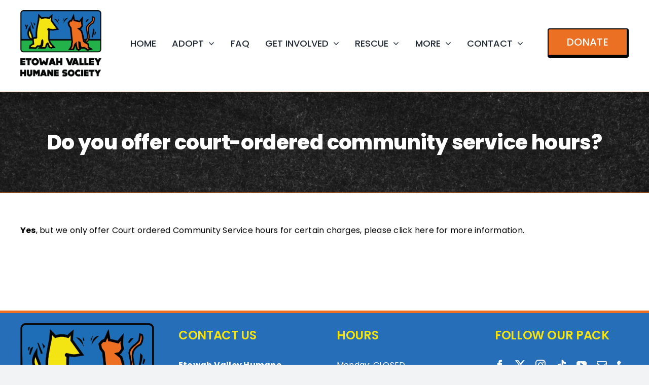

--- FILE ---
content_type: text/html; charset=UTF-8
request_url: https://etowahvalleyhumane.org/faq-items/do-you-offer-court-ordered-community-service-hours/
body_size: 15213
content:
<!DOCTYPE html>
<html class="avada-html-layout-wide avada-html-header-position-top" dir="ltr" lang="en-US" prefix="og: https://ogp.me/ns#" prefix="og: http://ogp.me/ns# fb: http://ogp.me/ns/fb#">
<head>
	<meta http-equiv="X-UA-Compatible" content="IE=edge" />
	<meta http-equiv="Content-Type" content="text/html; charset=utf-8"/>
	<meta name="viewport" content="width=device-width, initial-scale=1" />
	<title>Do you offer court-ordered community service hours? - Etowah Valley Humane Society</title>

		<!-- All in One SEO 4.9.3 - aioseo.com -->
	<meta name="description" content="Yes, but we only offer Court ordered Community Service hours for certain charges, please click here for more information." />
	<meta name="robots" content="max-image-preview:large" />
	<meta name="author" content="etowahhumane"/>
	<link rel="canonical" href="https://etowahvalleyhumane.org/faq-items/do-you-offer-court-ordered-community-service-hours/" />
	<meta name="generator" content="All in One SEO (AIOSEO) 4.9.3" />
		<meta property="og:locale" content="en_US" />
		<meta property="og:site_name" content="Etowah Valley Humane Society - Bartow County Animal Shelter" />
		<meta property="og:type" content="article" />
		<meta property="og:title" content="Do you offer court-ordered community service hours? - Etowah Valley Humane Society" />
		<meta property="og:description" content="Yes, but we only offer Court ordered Community Service hours for certain charges, please click here for more information." />
		<meta property="og:url" content="https://etowahvalleyhumane.org/faq-items/do-you-offer-court-ordered-community-service-hours/" />
		<meta property="article:published_time" content="2024-03-11T18:50:07+00:00" />
		<meta property="article:modified_time" content="2024-03-11T19:00:11+00:00" />
		<meta name="twitter:card" content="summary_large_image" />
		<meta name="twitter:title" content="Do you offer court-ordered community service hours? - Etowah Valley Humane Society" />
		<meta name="twitter:description" content="Yes, but we only offer Court ordered Community Service hours for certain charges, please click here for more information." />
		<script type="application/ld+json" class="aioseo-schema">
			{"@context":"https:\/\/schema.org","@graph":[{"@type":"BreadcrumbList","@id":"https:\/\/etowahvalleyhumane.org\/faq-items\/do-you-offer-court-ordered-community-service-hours\/#breadcrumblist","itemListElement":[{"@type":"ListItem","@id":"https:\/\/etowahvalleyhumane.org#listItem","position":1,"name":"Home","item":"https:\/\/etowahvalleyhumane.org","nextItem":{"@type":"ListItem","@id":"https:\/\/etowahvalleyhumane.org\/faq-items\/#listItem","name":"FAQs"}},{"@type":"ListItem","@id":"https:\/\/etowahvalleyhumane.org\/faq-items\/#listItem","position":2,"name":"FAQs","item":"https:\/\/etowahvalleyhumane.org\/faq-items\/","nextItem":{"@type":"ListItem","@id":"https:\/\/etowahvalleyhumane.org\/faq_category\/volunteer\/#listItem","name":"Volunteer"},"previousItem":{"@type":"ListItem","@id":"https:\/\/etowahvalleyhumane.org#listItem","name":"Home"}},{"@type":"ListItem","@id":"https:\/\/etowahvalleyhumane.org\/faq_category\/volunteer\/#listItem","position":3,"name":"Volunteer","item":"https:\/\/etowahvalleyhumane.org\/faq_category\/volunteer\/","nextItem":{"@type":"ListItem","@id":"https:\/\/etowahvalleyhumane.org\/faq-items\/do-you-offer-court-ordered-community-service-hours\/#listItem","name":"Do you offer court-ordered community service hours?"},"previousItem":{"@type":"ListItem","@id":"https:\/\/etowahvalleyhumane.org\/faq-items\/#listItem","name":"FAQs"}},{"@type":"ListItem","@id":"https:\/\/etowahvalleyhumane.org\/faq-items\/do-you-offer-court-ordered-community-service-hours\/#listItem","position":4,"name":"Do you offer court-ordered community service hours?","previousItem":{"@type":"ListItem","@id":"https:\/\/etowahvalleyhumane.org\/faq_category\/volunteer\/#listItem","name":"Volunteer"}}]},{"@type":"Organization","@id":"https:\/\/etowahvalleyhumane.org\/#organization","name":"Etowah Valley Humane Society","description":"\"Where Best Friends Meet!\"","url":"https:\/\/etowahvalleyhumane.org\/","email":"info@etowahvalleyhumane.org","telephone":"+17703833338","foundingDate":"1996-08-02","numberOfEmployees":{"@type":"QuantitativeValue","minValue":8,"maxValue":11},"logo":{"@type":"ImageObject","url":"https:\/\/etowahvalleyhumane.org\/wp-content\/uploads\/2025\/04\/EVHS-UPDATED-LOGO.jpg","@id":"https:\/\/etowahvalleyhumane.org\/faq-items\/do-you-offer-court-ordered-community-service-hours\/#organizationLogo","width":1299,"height":1063},"image":{"@id":"https:\/\/etowahvalleyhumane.org\/faq-items\/do-you-offer-court-ordered-community-service-hours\/#organizationLogo"}},{"@type":"Person","@id":"https:\/\/etowahvalleyhumane.org\/author\/etowahhumane\/#author","url":"https:\/\/etowahvalleyhumane.org\/author\/etowahhumane\/","name":"etowahhumane","image":{"@type":"ImageObject","@id":"https:\/\/etowahvalleyhumane.org\/faq-items\/do-you-offer-court-ordered-community-service-hours\/#authorImage","url":"https:\/\/secure.gravatar.com\/avatar\/307160850910288dd43e5a40b85687e89665efda3d339815e494ed5a1b48ae6b?s=96&d=mm&r=g","width":96,"height":96,"caption":"etowahhumane"}},{"@type":"WebPage","@id":"https:\/\/etowahvalleyhumane.org\/faq-items\/do-you-offer-court-ordered-community-service-hours\/#webpage","url":"https:\/\/etowahvalleyhumane.org\/faq-items\/do-you-offer-court-ordered-community-service-hours\/","name":"Do you offer court-ordered community service hours? - Etowah Valley Humane Society","description":"Yes, but we only offer Court ordered Community Service hours for certain charges, please click here for more information.","inLanguage":"en-US","isPartOf":{"@id":"https:\/\/etowahvalleyhumane.org\/#website"},"breadcrumb":{"@id":"https:\/\/etowahvalleyhumane.org\/faq-items\/do-you-offer-court-ordered-community-service-hours\/#breadcrumblist"},"author":{"@id":"https:\/\/etowahvalleyhumane.org\/author\/etowahhumane\/#author"},"creator":{"@id":"https:\/\/etowahvalleyhumane.org\/author\/etowahhumane\/#author"},"datePublished":"2024-03-11T14:50:07-04:00","dateModified":"2024-03-11T15:00:11-04:00"},{"@type":"WebSite","@id":"https:\/\/etowahvalleyhumane.org\/#website","url":"https:\/\/etowahvalleyhumane.org\/","name":"Etowah Valley Humane Society","description":"Bartow County Animal Shelter","inLanguage":"en-US","publisher":{"@id":"https:\/\/etowahvalleyhumane.org\/#organization"}}]}
		</script>
		<!-- All in One SEO -->

<link rel='dns-prefetch' href='//www.googletagmanager.com' />
<link rel="alternate" type="application/rss+xml" title="Etowah Valley Humane Society &raquo; Feed" href="https://etowahvalleyhumane.org/feed/" />
<link rel="alternate" type="application/rss+xml" title="Etowah Valley Humane Society &raquo; Comments Feed" href="https://etowahvalleyhumane.org/comments/feed/" />
<link rel="alternate" type="text/calendar" title="Etowah Valley Humane Society &raquo; iCal Feed" href="https://etowahvalleyhumane.org/events/?ical=1" />
								<link rel="icon" href="https://etowahvalleyhumane.org/wp-content/uploads/2024/02/dog-favicon.png" type="image/png" />
		
					<!-- Apple Touch Icon -->
						<link rel="apple-touch-icon" sizes="180x180" href="https://etowahvalleyhumane.org/wp-content/uploads/2024/02/dog-favicon.png" type="image/png">
		
					<!-- Android Icon -->
						<link rel="icon" sizes="192x192" href="https://etowahvalleyhumane.org/wp-content/uploads/2024/02/dog-favicon.png" type="image/png">
		
					<!-- MS Edge Icon -->
						<meta name="msapplication-TileImage" content="https://etowahvalleyhumane.org/wp-content/uploads/2024/02/dog-favicon.png" type="image/png">
				<link rel="alternate" title="oEmbed (JSON)" type="application/json+oembed" href="https://etowahvalleyhumane.org/wp-json/oembed/1.0/embed?url=https%3A%2F%2Fetowahvalleyhumane.org%2Ffaq-items%2Fdo-you-offer-court-ordered-community-service-hours%2F" />
<link rel="alternate" title="oEmbed (XML)" type="text/xml+oembed" href="https://etowahvalleyhumane.org/wp-json/oembed/1.0/embed?url=https%3A%2F%2Fetowahvalleyhumane.org%2Ffaq-items%2Fdo-you-offer-court-ordered-community-service-hours%2F&#038;format=xml" />
<style id='wp-img-auto-sizes-contain-inline-css' type='text/css'>
img:is([sizes=auto i],[sizes^="auto," i]){contain-intrinsic-size:3000px 1500px}
/*# sourceURL=wp-img-auto-sizes-contain-inline-css */
</style>
<style id='wp-emoji-styles-inline-css' type='text/css'>

	img.wp-smiley, img.emoji {
		display: inline !important;
		border: none !important;
		box-shadow: none !important;
		height: 1em !important;
		width: 1em !important;
		margin: 0 0.07em !important;
		vertical-align: -0.1em !important;
		background: none !important;
		padding: 0 !important;
	}
/*# sourceURL=wp-emoji-styles-inline-css */
</style>
<link rel='stylesheet' id='wp-block-library-css' href='https://etowahvalleyhumane.org/wp-includes/css/dist/block-library/style.min.css?ver=6.9' type='text/css' media='all' />
<style id='global-styles-inline-css' type='text/css'>
:root{--wp--preset--aspect-ratio--square: 1;--wp--preset--aspect-ratio--4-3: 4/3;--wp--preset--aspect-ratio--3-4: 3/4;--wp--preset--aspect-ratio--3-2: 3/2;--wp--preset--aspect-ratio--2-3: 2/3;--wp--preset--aspect-ratio--16-9: 16/9;--wp--preset--aspect-ratio--9-16: 9/16;--wp--preset--color--black: #000000;--wp--preset--color--cyan-bluish-gray: #abb8c3;--wp--preset--color--white: #ffffff;--wp--preset--color--pale-pink: #f78da7;--wp--preset--color--vivid-red: #cf2e2e;--wp--preset--color--luminous-vivid-orange: #ff6900;--wp--preset--color--luminous-vivid-amber: #fcb900;--wp--preset--color--light-green-cyan: #7bdcb5;--wp--preset--color--vivid-green-cyan: #00d084;--wp--preset--color--pale-cyan-blue: #8ed1fc;--wp--preset--color--vivid-cyan-blue: #0693e3;--wp--preset--color--vivid-purple: #9b51e0;--wp--preset--color--awb-color-1: #ffffff;--wp--preset--color--awb-color-2: #f9f9fb;--wp--preset--color--awb-color-3: #f2f3f5;--wp--preset--color--awb-color-4: #16b14b;--wp--preset--color--awb-color-5: #eb7024;--wp--preset--color--awb-color-6: #266eb7;--wp--preset--color--awb-color-7: #f7e30d;--wp--preset--color--awb-color-8: #020202;--wp--preset--gradient--vivid-cyan-blue-to-vivid-purple: linear-gradient(135deg,rgb(6,147,227) 0%,rgb(155,81,224) 100%);--wp--preset--gradient--light-green-cyan-to-vivid-green-cyan: linear-gradient(135deg,rgb(122,220,180) 0%,rgb(0,208,130) 100%);--wp--preset--gradient--luminous-vivid-amber-to-luminous-vivid-orange: linear-gradient(135deg,rgb(252,185,0) 0%,rgb(255,105,0) 100%);--wp--preset--gradient--luminous-vivid-orange-to-vivid-red: linear-gradient(135deg,rgb(255,105,0) 0%,rgb(207,46,46) 100%);--wp--preset--gradient--very-light-gray-to-cyan-bluish-gray: linear-gradient(135deg,rgb(238,238,238) 0%,rgb(169,184,195) 100%);--wp--preset--gradient--cool-to-warm-spectrum: linear-gradient(135deg,rgb(74,234,220) 0%,rgb(151,120,209) 20%,rgb(207,42,186) 40%,rgb(238,44,130) 60%,rgb(251,105,98) 80%,rgb(254,248,76) 100%);--wp--preset--gradient--blush-light-purple: linear-gradient(135deg,rgb(255,206,236) 0%,rgb(152,150,240) 100%);--wp--preset--gradient--blush-bordeaux: linear-gradient(135deg,rgb(254,205,165) 0%,rgb(254,45,45) 50%,rgb(107,0,62) 100%);--wp--preset--gradient--luminous-dusk: linear-gradient(135deg,rgb(255,203,112) 0%,rgb(199,81,192) 50%,rgb(65,88,208) 100%);--wp--preset--gradient--pale-ocean: linear-gradient(135deg,rgb(255,245,203) 0%,rgb(182,227,212) 50%,rgb(51,167,181) 100%);--wp--preset--gradient--electric-grass: linear-gradient(135deg,rgb(202,248,128) 0%,rgb(113,206,126) 100%);--wp--preset--gradient--midnight: linear-gradient(135deg,rgb(2,3,129) 0%,rgb(40,116,252) 100%);--wp--preset--font-size--small: 12px;--wp--preset--font-size--medium: 20px;--wp--preset--font-size--large: 24px;--wp--preset--font-size--x-large: 42px;--wp--preset--font-size--normal: 16px;--wp--preset--font-size--xlarge: 32px;--wp--preset--font-size--huge: 48px;--wp--preset--spacing--20: 0.44rem;--wp--preset--spacing--30: 0.67rem;--wp--preset--spacing--40: 1rem;--wp--preset--spacing--50: 1.5rem;--wp--preset--spacing--60: 2.25rem;--wp--preset--spacing--70: 3.38rem;--wp--preset--spacing--80: 5.06rem;--wp--preset--shadow--natural: 6px 6px 9px rgba(0, 0, 0, 0.2);--wp--preset--shadow--deep: 12px 12px 50px rgba(0, 0, 0, 0.4);--wp--preset--shadow--sharp: 6px 6px 0px rgba(0, 0, 0, 0.2);--wp--preset--shadow--outlined: 6px 6px 0px -3px rgb(255, 255, 255), 6px 6px rgb(0, 0, 0);--wp--preset--shadow--crisp: 6px 6px 0px rgb(0, 0, 0);}:where(.is-layout-flex){gap: 0.5em;}:where(.is-layout-grid){gap: 0.5em;}body .is-layout-flex{display: flex;}.is-layout-flex{flex-wrap: wrap;align-items: center;}.is-layout-flex > :is(*, div){margin: 0;}body .is-layout-grid{display: grid;}.is-layout-grid > :is(*, div){margin: 0;}:where(.wp-block-columns.is-layout-flex){gap: 2em;}:where(.wp-block-columns.is-layout-grid){gap: 2em;}:where(.wp-block-post-template.is-layout-flex){gap: 1.25em;}:where(.wp-block-post-template.is-layout-grid){gap: 1.25em;}.has-black-color{color: var(--wp--preset--color--black) !important;}.has-cyan-bluish-gray-color{color: var(--wp--preset--color--cyan-bluish-gray) !important;}.has-white-color{color: var(--wp--preset--color--white) !important;}.has-pale-pink-color{color: var(--wp--preset--color--pale-pink) !important;}.has-vivid-red-color{color: var(--wp--preset--color--vivid-red) !important;}.has-luminous-vivid-orange-color{color: var(--wp--preset--color--luminous-vivid-orange) !important;}.has-luminous-vivid-amber-color{color: var(--wp--preset--color--luminous-vivid-amber) !important;}.has-light-green-cyan-color{color: var(--wp--preset--color--light-green-cyan) !important;}.has-vivid-green-cyan-color{color: var(--wp--preset--color--vivid-green-cyan) !important;}.has-pale-cyan-blue-color{color: var(--wp--preset--color--pale-cyan-blue) !important;}.has-vivid-cyan-blue-color{color: var(--wp--preset--color--vivid-cyan-blue) !important;}.has-vivid-purple-color{color: var(--wp--preset--color--vivid-purple) !important;}.has-black-background-color{background-color: var(--wp--preset--color--black) !important;}.has-cyan-bluish-gray-background-color{background-color: var(--wp--preset--color--cyan-bluish-gray) !important;}.has-white-background-color{background-color: var(--wp--preset--color--white) !important;}.has-pale-pink-background-color{background-color: var(--wp--preset--color--pale-pink) !important;}.has-vivid-red-background-color{background-color: var(--wp--preset--color--vivid-red) !important;}.has-luminous-vivid-orange-background-color{background-color: var(--wp--preset--color--luminous-vivid-orange) !important;}.has-luminous-vivid-amber-background-color{background-color: var(--wp--preset--color--luminous-vivid-amber) !important;}.has-light-green-cyan-background-color{background-color: var(--wp--preset--color--light-green-cyan) !important;}.has-vivid-green-cyan-background-color{background-color: var(--wp--preset--color--vivid-green-cyan) !important;}.has-pale-cyan-blue-background-color{background-color: var(--wp--preset--color--pale-cyan-blue) !important;}.has-vivid-cyan-blue-background-color{background-color: var(--wp--preset--color--vivid-cyan-blue) !important;}.has-vivid-purple-background-color{background-color: var(--wp--preset--color--vivid-purple) !important;}.has-black-border-color{border-color: var(--wp--preset--color--black) !important;}.has-cyan-bluish-gray-border-color{border-color: var(--wp--preset--color--cyan-bluish-gray) !important;}.has-white-border-color{border-color: var(--wp--preset--color--white) !important;}.has-pale-pink-border-color{border-color: var(--wp--preset--color--pale-pink) !important;}.has-vivid-red-border-color{border-color: var(--wp--preset--color--vivid-red) !important;}.has-luminous-vivid-orange-border-color{border-color: var(--wp--preset--color--luminous-vivid-orange) !important;}.has-luminous-vivid-amber-border-color{border-color: var(--wp--preset--color--luminous-vivid-amber) !important;}.has-light-green-cyan-border-color{border-color: var(--wp--preset--color--light-green-cyan) !important;}.has-vivid-green-cyan-border-color{border-color: var(--wp--preset--color--vivid-green-cyan) !important;}.has-pale-cyan-blue-border-color{border-color: var(--wp--preset--color--pale-cyan-blue) !important;}.has-vivid-cyan-blue-border-color{border-color: var(--wp--preset--color--vivid-cyan-blue) !important;}.has-vivid-purple-border-color{border-color: var(--wp--preset--color--vivid-purple) !important;}.has-vivid-cyan-blue-to-vivid-purple-gradient-background{background: var(--wp--preset--gradient--vivid-cyan-blue-to-vivid-purple) !important;}.has-light-green-cyan-to-vivid-green-cyan-gradient-background{background: var(--wp--preset--gradient--light-green-cyan-to-vivid-green-cyan) !important;}.has-luminous-vivid-amber-to-luminous-vivid-orange-gradient-background{background: var(--wp--preset--gradient--luminous-vivid-amber-to-luminous-vivid-orange) !important;}.has-luminous-vivid-orange-to-vivid-red-gradient-background{background: var(--wp--preset--gradient--luminous-vivid-orange-to-vivid-red) !important;}.has-very-light-gray-to-cyan-bluish-gray-gradient-background{background: var(--wp--preset--gradient--very-light-gray-to-cyan-bluish-gray) !important;}.has-cool-to-warm-spectrum-gradient-background{background: var(--wp--preset--gradient--cool-to-warm-spectrum) !important;}.has-blush-light-purple-gradient-background{background: var(--wp--preset--gradient--blush-light-purple) !important;}.has-blush-bordeaux-gradient-background{background: var(--wp--preset--gradient--blush-bordeaux) !important;}.has-luminous-dusk-gradient-background{background: var(--wp--preset--gradient--luminous-dusk) !important;}.has-pale-ocean-gradient-background{background: var(--wp--preset--gradient--pale-ocean) !important;}.has-electric-grass-gradient-background{background: var(--wp--preset--gradient--electric-grass) !important;}.has-midnight-gradient-background{background: var(--wp--preset--gradient--midnight) !important;}.has-small-font-size{font-size: var(--wp--preset--font-size--small) !important;}.has-medium-font-size{font-size: var(--wp--preset--font-size--medium) !important;}.has-large-font-size{font-size: var(--wp--preset--font-size--large) !important;}.has-x-large-font-size{font-size: var(--wp--preset--font-size--x-large) !important;}
/*# sourceURL=global-styles-inline-css */
</style>

<style id='classic-theme-styles-inline-css' type='text/css'>
/*! This file is auto-generated */
.wp-block-button__link{color:#fff;background-color:#32373c;border-radius:9999px;box-shadow:none;text-decoration:none;padding:calc(.667em + 2px) calc(1.333em + 2px);font-size:1.125em}.wp-block-file__button{background:#32373c;color:#fff;text-decoration:none}
/*# sourceURL=/wp-includes/css/classic-themes.min.css */
</style>
<link rel='stylesheet' id='fusion-dynamic-css-css' href='https://etowahvalleyhumane.org/wp-content/uploads/fusion-styles/8407e86ee737ed85775fe34f295987a9.min.css?ver=3.14.2' type='text/css' media='all' />
<script type="text/javascript" src="https://etowahvalleyhumane.org/wp-includes/js/jquery/jquery.min.js?ver=3.7.1" id="jquery-core-js"></script>
<script type="text/javascript" src="https://etowahvalleyhumane.org/wp-includes/js/jquery/jquery-migrate.min.js?ver=3.4.1" id="jquery-migrate-js"></script>

<!-- Google tag (gtag.js) snippet added by Site Kit -->
<!-- Google Analytics snippet added by Site Kit -->
<script type="text/javascript" src="https://www.googletagmanager.com/gtag/js?id=GT-MKRLCRBB" id="google_gtagjs-js" async></script>
<script type="text/javascript" id="google_gtagjs-js-after">
/* <![CDATA[ */
window.dataLayer = window.dataLayer || [];function gtag(){dataLayer.push(arguments);}
gtag("set","linker",{"domains":["etowahvalleyhumane.org"]});
gtag("js", new Date());
gtag("set", "developer_id.dZTNiMT", true);
gtag("config", "GT-MKRLCRBB", {"googlesitekit_post_type":"avada_faq"});
//# sourceURL=google_gtagjs-js-after
/* ]]> */
</script>
<link rel="https://api.w.org/" href="https://etowahvalleyhumane.org/wp-json/" /><link rel="alternate" title="JSON" type="application/json" href="https://etowahvalleyhumane.org/wp-json/wp/v2/avada_faq/857" /><link rel="EditURI" type="application/rsd+xml" title="RSD" href="https://etowahvalleyhumane.org/xmlrpc.php?rsd" />
<meta name="generator" content="WordPress 6.9" />
<link rel='shortlink' href='https://etowahvalleyhumane.org/?p=857' />
<meta name="generator" content="Site Kit by Google 1.170.0" /><meta name="tec-api-version" content="v1"><meta name="tec-api-origin" content="https://etowahvalleyhumane.org"><link rel="alternate" href="https://etowahvalleyhumane.org/wp-json/tribe/events/v1/" /><link rel="preload" href="https://etowahvalleyhumane.org/wp-content/themes/Avada/includes/lib/assets/fonts/icomoon/awb-icons.woff" as="font" type="font/woff" crossorigin><link rel="preload" href="//etowahvalleyhumane.org/wp-content/themes/Avada/includes/lib/assets/fonts/fontawesome/webfonts/fa-brands-400.woff2" as="font" type="font/woff2" crossorigin><link rel="preload" href="//etowahvalleyhumane.org/wp-content/themes/Avada/includes/lib/assets/fonts/fontawesome/webfonts/fa-regular-400.woff2" as="font" type="font/woff2" crossorigin><link rel="preload" href="//etowahvalleyhumane.org/wp-content/themes/Avada/includes/lib/assets/fonts/fontawesome/webfonts/fa-solid-900.woff2" as="font" type="font/woff2" crossorigin><style type="text/css" id="css-fb-visibility">@media screen and (max-width: 980px){.fusion-no-small-visibility{display:none !important;}body .sm-text-align-center{text-align:center !important;}body .sm-text-align-left{text-align:left !important;}body .sm-text-align-right{text-align:right !important;}body .sm-text-align-justify{text-align:justify !important;}body .sm-flex-align-center{justify-content:center !important;}body .sm-flex-align-flex-start{justify-content:flex-start !important;}body .sm-flex-align-flex-end{justify-content:flex-end !important;}body .sm-mx-auto{margin-left:auto !important;margin-right:auto !important;}body .sm-ml-auto{margin-left:auto !important;}body .sm-mr-auto{margin-right:auto !important;}body .fusion-absolute-position-small{position:absolute;width:100%;}.awb-sticky.awb-sticky-small{ position: sticky; top: var(--awb-sticky-offset,0); }}@media screen and (min-width: 981px) and (max-width: 1024px){.fusion-no-medium-visibility{display:none !important;}body .md-text-align-center{text-align:center !important;}body .md-text-align-left{text-align:left !important;}body .md-text-align-right{text-align:right !important;}body .md-text-align-justify{text-align:justify !important;}body .md-flex-align-center{justify-content:center !important;}body .md-flex-align-flex-start{justify-content:flex-start !important;}body .md-flex-align-flex-end{justify-content:flex-end !important;}body .md-mx-auto{margin-left:auto !important;margin-right:auto !important;}body .md-ml-auto{margin-left:auto !important;}body .md-mr-auto{margin-right:auto !important;}body .fusion-absolute-position-medium{position:absolute;width:100%;}.awb-sticky.awb-sticky-medium{ position: sticky; top: var(--awb-sticky-offset,0); }}@media screen and (min-width: 1025px){.fusion-no-large-visibility{display:none !important;}body .lg-text-align-center{text-align:center !important;}body .lg-text-align-left{text-align:left !important;}body .lg-text-align-right{text-align:right !important;}body .lg-text-align-justify{text-align:justify !important;}body .lg-flex-align-center{justify-content:center !important;}body .lg-flex-align-flex-start{justify-content:flex-start !important;}body .lg-flex-align-flex-end{justify-content:flex-end !important;}body .lg-mx-auto{margin-left:auto !important;margin-right:auto !important;}body .lg-ml-auto{margin-left:auto !important;}body .lg-mr-auto{margin-right:auto !important;}body .fusion-absolute-position-large{position:absolute;width:100%;}.awb-sticky.awb-sticky-large{ position: sticky; top: var(--awb-sticky-offset,0); }}</style><meta name="generator" content="Powered by Slider Revolution 6.7.39 - responsive, Mobile-Friendly Slider Plugin for WordPress with comfortable drag and drop interface." />
<script>function setREVStartSize(e){
			//window.requestAnimationFrame(function() {
				window.RSIW = window.RSIW===undefined ? window.innerWidth : window.RSIW;
				window.RSIH = window.RSIH===undefined ? window.innerHeight : window.RSIH;
				try {
					var pw = document.getElementById(e.c).parentNode.offsetWidth,
						newh;
					pw = pw===0 || isNaN(pw) || (e.l=="fullwidth" || e.layout=="fullwidth") ? window.RSIW : pw;
					e.tabw = e.tabw===undefined ? 0 : parseInt(e.tabw);
					e.thumbw = e.thumbw===undefined ? 0 : parseInt(e.thumbw);
					e.tabh = e.tabh===undefined ? 0 : parseInt(e.tabh);
					e.thumbh = e.thumbh===undefined ? 0 : parseInt(e.thumbh);
					e.tabhide = e.tabhide===undefined ? 0 : parseInt(e.tabhide);
					e.thumbhide = e.thumbhide===undefined ? 0 : parseInt(e.thumbhide);
					e.mh = e.mh===undefined || e.mh=="" || e.mh==="auto" ? 0 : parseInt(e.mh,0);
					if(e.layout==="fullscreen" || e.l==="fullscreen")
						newh = Math.max(e.mh,window.RSIH);
					else{
						e.gw = Array.isArray(e.gw) ? e.gw : [e.gw];
						for (var i in e.rl) if (e.gw[i]===undefined || e.gw[i]===0) e.gw[i] = e.gw[i-1];
						e.gh = e.el===undefined || e.el==="" || (Array.isArray(e.el) && e.el.length==0)? e.gh : e.el;
						e.gh = Array.isArray(e.gh) ? e.gh : [e.gh];
						for (var i in e.rl) if (e.gh[i]===undefined || e.gh[i]===0) e.gh[i] = e.gh[i-1];
											
						var nl = new Array(e.rl.length),
							ix = 0,
							sl;
						e.tabw = e.tabhide>=pw ? 0 : e.tabw;
						e.thumbw = e.thumbhide>=pw ? 0 : e.thumbw;
						e.tabh = e.tabhide>=pw ? 0 : e.tabh;
						e.thumbh = e.thumbhide>=pw ? 0 : e.thumbh;
						for (var i in e.rl) nl[i] = e.rl[i]<window.RSIW ? 0 : e.rl[i];
						sl = nl[0];
						for (var i in nl) if (sl>nl[i] && nl[i]>0) { sl = nl[i]; ix=i;}
						var m = pw>(e.gw[ix]+e.tabw+e.thumbw) ? 1 : (pw-(e.tabw+e.thumbw)) / (e.gw[ix]);
						newh =  (e.gh[ix] * m) + (e.tabh + e.thumbh);
					}
					var el = document.getElementById(e.c);
					if (el!==null && el) el.style.height = newh+"px";
					el = document.getElementById(e.c+"_wrapper");
					if (el!==null && el) {
						el.style.height = newh+"px";
						el.style.display = "block";
					}
				} catch(e){
					console.log("Failure at Presize of Slider:" + e)
				}
			//});
		  };</script>
		<script type="text/javascript">
			var doc = document.documentElement;
			doc.setAttribute( 'data-useragent', navigator.userAgent );
		</script>
		
	<link rel='stylesheet' id='rs-plugin-settings-css' href='//etowahvalleyhumane.org/wp-content/plugins/revslider/sr6/assets/css/rs6.css?ver=6.7.39' type='text/css' media='all' />
<style id='rs-plugin-settings-inline-css' type='text/css'>
#rs-demo-id {}
/*# sourceURL=rs-plugin-settings-inline-css */
</style>
</head>

<body class="wp-singular avada_faq-template-default single single-avada_faq postid-857 single-format-standard wp-theme-Avada tribe-no-js awb-no-sidebars fusion-image-hovers fusion-pagination-sizing fusion-button_type-flat fusion-button_span-no fusion-button_gradient-linear avada-image-rollover-circle-yes avada-image-rollover-yes avada-image-rollover-direction-left fusion-body ltr fusion-sticky-header no-tablet-sticky-header no-mobile-sticky-header no-mobile-slidingbar no-mobile-totop fusion-disable-outline fusion-sub-menu-fade mobile-logo-pos-left layout-wide-mode avada-has-boxed-modal-shadow-none layout-scroll-offset-full avada-has-zero-margin-offset-top fusion-top-header menu-text-align-center mobile-menu-design-classic fusion-show-pagination-text fusion-header-layout-v3 avada-responsive avada-footer-fx-none avada-menu-highlight-style-bar fusion-search-form-clean fusion-main-menu-search-overlay fusion-avatar-circle avada-dropdown-styles avada-blog-layout-masonry avada-blog-archive-layout-large avada-ec-not-100-width avada-ec-meta-layout-sidebar avada-header-shadow-no avada-menu-icon-position-left avada-has-megamenu-shadow avada-has-pagetitle-bg-parallax avada-has-mobile-menu-search avada-has-main-nav-search-icon avada-has-breadcrumb-mobile-hidden avada-has-titlebar-bar_and_content avada-has-pagination-width_height avada-flyout-menu-direction-fade avada-ec-views-v2" data-awb-post-id="857">
		<a class="skip-link screen-reader-text" href="#content">Skip to content</a>

	<div id="boxed-wrapper">
		
		<div id="wrapper" class="fusion-wrapper">
			<div id="home" style="position:relative;top:-1px;"></div>
												<div class="fusion-tb-header"><div class="fusion-fullwidth fullwidth-box fusion-builder-row-1 fusion-flex-container has-pattern-background has-mask-background nonhundred-percent-fullwidth non-hundred-percent-height-scrolling fusion-no-small-visibility fusion-custom-z-index" style="--awb-border-sizes-top:0px;--awb-border-color:var(--awb-color4);--awb-border-radius-top-left:0px;--awb-border-radius-top-right:0px;--awb-border-radius-bottom-right:0px;--awb-border-radius-bottom-left:0px;--awb-z-index:9000;--awb-padding-top:20px;--awb-padding-right:20px;--awb-padding-bottom:10px;--awb-padding-left:20px;--awb-margin-top:0px;--awb-margin-bottom:0px;--awb-background-color:var(--awb-color1);--awb-flex-wrap:wrap;" ><div class="fusion-builder-row fusion-row fusion-flex-align-items-center fusion-flex-justify-content-space-evenly fusion-flex-content-wrap" style="max-width:1248px;margin-left: calc(-4% / 2 );margin-right: calc(-4% / 2 );"><div class="fusion-layout-column fusion_builder_column fusion-builder-column-0 fusion_builder_column_1_6 1_6 fusion-flex-column" style="--awb-bg-size:cover;--awb-width-large:16.666666666667%;--awb-margin-top-large:0px;--awb-spacing-right-large:11.52%;--awb-margin-bottom-large:20px;--awb-spacing-left-large:11.52%;--awb-width-medium:16.666666666667%;--awb-order-medium:0;--awb-spacing-right-medium:11.52%;--awb-spacing-left-medium:11.52%;--awb-width-small:100%;--awb-order-small:0;--awb-spacing-right-small:1.92%;--awb-spacing-left-small:1.92%;"><div class="fusion-column-wrapper fusion-column-has-shadow fusion-flex-justify-content-flex-start fusion-content-layout-column"><div class="fusion-image-element " style="--awb-max-width:700px;--awb-caption-title-font-family:var(--h2_typography-font-family);--awb-caption-title-font-weight:var(--h2_typography-font-weight);--awb-caption-title-font-style:var(--h2_typography-font-style);--awb-caption-title-size:var(--h2_typography-font-size);--awb-caption-title-transform:var(--h2_typography-text-transform);--awb-caption-title-line-height:var(--h2_typography-line-height);--awb-caption-title-letter-spacing:var(--h2_typography-letter-spacing);"><span class=" fusion-imageframe imageframe-none imageframe-1 hover-type-none"><a class="fusion-no-lightbox" href="https://etowahvalleyhumane.org/" target="_self" aria-label="Etowah Valley Humane Society | Bartow County Animal Control | Cartersville, Georgia Animal Shelter"><img fetchpriority="high" decoding="async" width="300" height="246" alt="Etowah Valley Humane Society | Bartow County Animal Control | Cartersville, Georgia Animal Shelter" src="https://etowahvalleyhumane.org/wp-content/uploads/2024/02/etowah-valley-humane-society-300x246.png" class="img-responsive wp-image-36" srcset="https://etowahvalleyhumane.org/wp-content/uploads/2024/02/etowah-valley-humane-society-200x164.png 200w, https://etowahvalleyhumane.org/wp-content/uploads/2024/02/etowah-valley-humane-society-400x327.png 400w, https://etowahvalleyhumane.org/wp-content/uploads/2024/02/etowah-valley-humane-society-600x491.png 600w, https://etowahvalleyhumane.org/wp-content/uploads/2024/02/etowah-valley-humane-society-800x655.png 800w, https://etowahvalleyhumane.org/wp-content/uploads/2024/02/etowah-valley-humane-society-1200x982.png 1200w, https://etowahvalleyhumane.org/wp-content/uploads/2024/02/etowah-valley-humane-society.png 1300w" sizes="(max-width: 980px) 100vw, 200px" /></a></span></div></div></div><div class="fusion-layout-column fusion_builder_column fusion-builder-column-1 fusion_builder_column_2_3 2_3 fusion-flex-column" style="--awb-bg-size:cover;--awb-width-large:66.666666666667%;--awb-margin-top-large:0px;--awb-spacing-right-large:2.88%;--awb-margin-bottom-large:20px;--awb-spacing-left-large:2.88%;--awb-width-medium:66.666666666667%;--awb-order-medium:0;--awb-spacing-right-medium:2.88%;--awb-spacing-left-medium:2.88%;--awb-width-small:100%;--awb-order-small:0;--awb-spacing-right-small:1.92%;--awb-spacing-left-small:1.92%;"><div class="fusion-column-wrapper fusion-column-has-shadow fusion-flex-justify-content-flex-start fusion-content-layout-column"><nav class="awb-menu awb-menu_row awb-menu_em-hover mobile-mode-collapse-to-button awb-menu_icons-left awb-menu_dc-yes mobile-trigger-fullwidth-on awb-menu_mobile-toggle awb-menu_indent-left awb-menu_mt-fullwidth mobile-size-full-absolute loading mega-menu-loading awb-menu_desktop awb-menu_dropdown awb-menu_expand-right awb-menu_transition-slide_down" style="--awb-font-size:18px;--awb-line-height:var(--awb-typography2-line-height);--awb-margin-top:20px;--awb-margin-bottom:20px;--awb-text-transform:uppercase;--awb-gap:4%;--awb-justify-content:flex-end;--awb-letter-spacing:var(--awb-typography2-letter-spacing);--awb-submenu-color:var(--awb-color4);--awb-submenu-bg:var(--awb-color1);--awb-submenu-sep-color:rgba(22,177,75,0);--awb-submenu-font-size:16px;--awb-submenu-text-transform:capitalize;--awb-main-justify-content:flex-start;--awb-mobile-justify:flex-start;--awb-mobile-caret-left:auto;--awb-mobile-caret-right:0;--awb-fusion-font-family-typography:&quot;Poppins&quot;;--awb-fusion-font-style-typography:normal;--awb-fusion-font-weight-typography:500;--awb-fusion-font-family-submenu-typography:&quot;Poppins&quot;;--awb-fusion-font-style-submenu-typography:normal;--awb-fusion-font-weight-submenu-typography:500;--awb-fusion-font-family-mobile-typography:inherit;--awb-fusion-font-style-mobile-typography:normal;--awb-fusion-font-weight-mobile-typography:400;" aria-label="Main Navigation" data-breakpoint="1024" data-count="0" data-transition-type="fade" data-transition-time="300" data-expand="right"><button type="button" class="awb-menu__m-toggle" aria-expanded="false" aria-controls="menu-main-navigation"><span class="awb-menu__m-toggle-inner"><span class="collapsed-nav-text">MENU</span><span class="awb-menu__m-collapse-icon"><span class="awb-menu__m-collapse-icon-open fa-bars fas"></span><span class="awb-menu__m-collapse-icon-close fa-times fas"></span></span></span></button><ul id="menu-main-navigation" class="fusion-menu awb-menu__main-ul awb-menu__main-ul_row"><li  id="menu-item-146"  class="menu-item menu-item-type-post_type menu-item-object-page menu-item-home menu-item-146 awb-menu__li awb-menu__main-li awb-menu__main-li_regular"  data-item-id="146"><span class="awb-menu__main-background-default awb-menu__main-background-default_fade"></span><span class="awb-menu__main-background-active awb-menu__main-background-active_fade"></span><a  href="https://etowahvalleyhumane.org/" class="awb-menu__main-a awb-menu__main-a_regular"><span class="menu-text">Home</span></a></li><li  id="menu-item-22"  class="menu-item menu-item-type-post_type menu-item-object-page menu-item-has-children menu-item-22 awb-menu__li awb-menu__main-li awb-menu__main-li_regular"  data-item-id="22"><span class="awb-menu__main-background-default awb-menu__main-background-default_fade"></span><span class="awb-menu__main-background-active awb-menu__main-background-active_fade"></span><a  href="https://etowahvalleyhumane.org/adopt/" class="awb-menu__main-a awb-menu__main-a_regular"><span class="menu-text">Adopt</span><span class="awb-menu__open-nav-submenu-hover"></span></a><button type="button" aria-label="Open submenu of Adopt" aria-expanded="false" class="awb-menu__open-nav-submenu_mobile awb-menu__open-nav-submenu_main"></button><ul class="awb-menu__sub-ul awb-menu__sub-ul_main"><li  id="menu-item-23"  class="menu-item menu-item-type-post_type menu-item-object-page menu-item-23 awb-menu__li awb-menu__sub-li" ><a  href="https://etowahvalleyhumane.org/adopt/adoptable-pets/" class="awb-menu__sub-a"><span>Adoptable Pets</span></a></li><li  id="menu-item-790"  class="menu-item menu-item-type-post_type menu-item-object-page menu-item-790 awb-menu__li awb-menu__sub-li" ><a  href="https://etowahvalleyhumane.org/adopt/adoption-application/" class="awb-menu__sub-a"><span>Adoption Application</span></a></li></ul></li><li  id="menu-item-25"  class="menu-item menu-item-type-post_type menu-item-object-page menu-item-25 awb-menu__li awb-menu__main-li awb-menu__main-li_regular"  data-item-id="25"><span class="awb-menu__main-background-default awb-menu__main-background-default_fade"></span><span class="awb-menu__main-background-active awb-menu__main-background-active_fade"></span><a  href="https://etowahvalleyhumane.org/faq/" class="awb-menu__main-a awb-menu__main-a_regular"><span class="menu-text">FAQ</span></a></li><li  id="menu-item-21"  class="menu-item menu-item-type-post_type menu-item-object-page menu-item-has-children menu-item-21 awb-menu__li awb-menu__main-li awb-menu__main-li_regular"  data-item-id="21"><span class="awb-menu__main-background-default awb-menu__main-background-default_fade"></span><span class="awb-menu__main-background-active awb-menu__main-background-active_fade"></span><a  href="https://etowahvalleyhumane.org/how-you-can-help/" class="awb-menu__main-a awb-menu__main-a_regular"><span class="menu-text">Get Involved</span><span class="awb-menu__open-nav-submenu-hover"></span></a><button type="button" aria-label="Open submenu of Get Involved" aria-expanded="false" class="awb-menu__open-nav-submenu_mobile awb-menu__open-nav-submenu_main"></button><ul class="awb-menu__sub-ul awb-menu__sub-ul_main"><li  id="menu-item-643"  class="menu-item menu-item-type-post_type menu-item-object-page menu-item-643 awb-menu__li awb-menu__sub-li" ><a  href="https://etowahvalleyhumane.org/how-you-can-help/volunteer/" class="awb-menu__sub-a"><span>Volunteer</span></a></li><li  id="menu-item-644"  class="menu-item menu-item-type-post_type menu-item-object-page menu-item-644 awb-menu__li awb-menu__sub-li" ><a  href="https://etowahvalleyhumane.org/donate/" class="awb-menu__sub-a"><span>Donate $</span></a></li><li  id="menu-item-651"  class="menu-item menu-item-type-post_type menu-item-object-page menu-item-651 awb-menu__li awb-menu__sub-li" ><a  href="https://etowahvalleyhumane.org/how-you-can-help/donate-supplies/" class="awb-menu__sub-a"><span>Donate Supplies &#038; Other Fundraising</span></a></li><li  id="menu-item-645"  class="menu-item menu-item-type-post_type menu-item-object-page menu-item-645 awb-menu__li awb-menu__sub-li" ><a  href="https://etowahvalleyhumane.org/how-you-can-help/corporate-sponsorships/" class="awb-menu__sub-a"><span>Corporate Sponsorships</span></a></li></ul></li><li  id="menu-item-473"  class="menu-item menu-item-type-post_type menu-item-object-page menu-item-has-children menu-item-473 awb-menu__li awb-menu__main-li awb-menu__main-li_regular"  data-item-id="473"><span class="awb-menu__main-background-default awb-menu__main-background-default_fade"></span><span class="awb-menu__main-background-active awb-menu__main-background-active_fade"></span><a  href="https://etowahvalleyhumane.org/rescues/" class="awb-menu__main-a awb-menu__main-a_regular"><span class="menu-text">Rescue</span><span class="awb-menu__open-nav-submenu-hover"></span></a><button type="button" aria-label="Open submenu of Rescue" aria-expanded="false" class="awb-menu__open-nav-submenu_mobile awb-menu__open-nav-submenu_main"></button><ul class="awb-menu__sub-ul awb-menu__sub-ul_main"><li  id="menu-item-930"  class="menu-item menu-item-type-post_type menu-item-object-page menu-item-930 awb-menu__li awb-menu__sub-li" ><a  href="https://etowahvalleyhumane.org/rescues/" class="awb-menu__sub-a"><span>Rescue @ Etowah Valley Humane</span></a></li><li  id="menu-item-652"  class="menu-item menu-item-type-post_type menu-item-object-page menu-item-652 awb-menu__li awb-menu__sub-li" ><a  href="https://etowahvalleyhumane.org/how-you-can-help/rescue-partnerships/" class="awb-menu__sub-a"><span>Rescue Partnerships</span></a></li></ul></li><li  id="menu-item-520"  class="menu-item menu-item-type-custom menu-item-object-custom menu-item-has-children menu-item-520 awb-menu__li awb-menu__main-li awb-menu__main-li_regular"  data-item-id="520"><span class="awb-menu__main-background-default awb-menu__main-background-default_fade"></span><span class="awb-menu__main-background-active awb-menu__main-background-active_fade"></span><a  href="#" class="awb-menu__main-a awb-menu__main-a_regular"><span class="menu-text">More</span><span class="awb-menu__open-nav-submenu-hover"></span></a><button type="button" aria-label="Open submenu of More" aria-expanded="false" class="awb-menu__open-nav-submenu_mobile awb-menu__open-nav-submenu_main"></button><ul class="awb-menu__sub-ul awb-menu__sub-ul_main"><li  id="menu-item-758"  class="menu-item menu-item-type-custom menu-item-object-custom menu-item-758 awb-menu__li awb-menu__sub-li" ><a  href="https://etowahvalleyhumane.org/events/" class="awb-menu__sub-a"><span>Events</span></a></li><li  id="menu-item-161"  class="menu-item menu-item-type-post_type menu-item-object-page menu-item-161 awb-menu__li awb-menu__sub-li" ><a  href="https://etowahvalleyhumane.org/pet-care/" class="awb-menu__sub-a"><span>Pet Care Resources</span></a></li><li  id="menu-item-1080"  class="menu-item menu-item-type-post_type menu-item-object-post menu-item-1080 awb-menu__li awb-menu__sub-li" ><a  href="https://etowahvalleyhumane.org/low-cost-spay-and-neuter-clinics/" class="awb-menu__sub-a"><span>Low-Cost Spay and Neuter Clinics</span></a></li><li  id="menu-item-622"  class="menu-item menu-item-type-custom menu-item-object-custom menu-item-622 awb-menu__li awb-menu__sub-li" ><a  target="_blank" rel="noopener noreferrer" href="https://www.bonfire.com/store/etowah-valley-humane-society-online-store/" class="awb-menu__sub-a"><span>Online Store</span></a></li><li  id="menu-item-763"  class="menu-item menu-item-type-post_type menu-item-object-page menu-item-763 awb-menu__li awb-menu__sub-li" ><a  href="https://etowahvalleyhumane.org/job-application/" class="awb-menu__sub-a"><span>Job Opportunities</span></a></li><li  id="menu-item-1305"  class="menu-item menu-item-type-post_type menu-item-object-page menu-item-1305 awb-menu__li awb-menu__sub-li" ><a  href="https://etowahvalleyhumane.org/evhs-in-the-news/" class="awb-menu__sub-a"><span>EVHS in the News</span></a></li></ul></li><li  id="menu-item-32"  class="menu-item menu-item-type-post_type menu-item-object-page menu-item-has-children menu-item-32 awb-menu__li awb-menu__main-li awb-menu__main-li_regular"  data-item-id="32"><span class="awb-menu__main-background-default awb-menu__main-background-default_fade"></span><span class="awb-menu__main-background-active awb-menu__main-background-active_fade"></span><a  href="https://etowahvalleyhumane.org/contact/" class="awb-menu__main-a awb-menu__main-a_regular"><span class="menu-text">Contact</span><span class="awb-menu__open-nav-submenu-hover"></span></a><button type="button" aria-label="Open submenu of Contact" aria-expanded="false" class="awb-menu__open-nav-submenu_mobile awb-menu__open-nav-submenu_main"></button><ul class="awb-menu__sub-ul awb-menu__sub-ul_main"><li  id="menu-item-779"  class="menu-item menu-item-type-post_type menu-item-object-page menu-item-779 awb-menu__li awb-menu__sub-li" ><a  href="https://etowahvalleyhumane.org/contact/" class="awb-menu__sub-a"><span>Contact &#038; Directions</span></a></li><li  id="menu-item-348"  class="menu-item menu-item-type-post_type menu-item-object-page menu-item-348 awb-menu__li awb-menu__sub-li" ><a  href="https://etowahvalleyhumane.org/about/" class="awb-menu__sub-a"><span>About EVHS</span></a></li></ul></li></ul></nav></div></div><div class="fusion-layout-column fusion_builder_column fusion-builder-column-2 fusion_builder_column_1_6 1_6 fusion-flex-column" style="--awb-bg-size:cover;--awb-width-large:16.666666666667%;--awb-margin-top-large:0px;--awb-spacing-right-large:11.52%;--awb-margin-bottom-large:20px;--awb-spacing-left-large:11.52%;--awb-width-medium:16.666666666667%;--awb-order-medium:0;--awb-spacing-right-medium:11.52%;--awb-spacing-left-medium:11.52%;--awb-width-small:100%;--awb-order-small:0;--awb-spacing-right-small:1.92%;--awb-spacing-left-small:1.92%;"><div class="fusion-column-wrapper fusion-column-has-shadow fusion-flex-justify-content-flex-start fusion-content-layout-column"><div ><a class="fusion-button button-flat fusion-button-default-size button-default fusion-button-default button-1 fusion-button-span-yes fusion-button-default-type" target="_self" href="https://etowahvalleyhumane.org/donate/"><span class="fusion-button-text awb-button__text awb-button__text--default">Donate</span></a></div></div></div></div></div><div class="fusion-fullwidth fullwidth-box fusion-builder-row-2 fusion-flex-container has-pattern-background has-mask-background hundred-percent-fullwidth non-hundred-percent-height-scrolling fusion-no-medium-visibility fusion-no-large-visibility fusion-custom-z-index" style="--awb-border-sizes-top:0px;--awb-border-color:var(--awb-color4);--awb-border-radius-top-left:0px;--awb-border-radius-top-right:0px;--awb-border-radius-bottom-right:0px;--awb-border-radius-bottom-left:0px;--awb-z-index:9000;--awb-padding-top:20px;--awb-padding-right:28%;--awb-padding-bottom:10px;--awb-padding-left:28%;--awb-margin-top:0px;--awb-margin-bottom:0px;--awb-background-color:var(--awb-color1);--awb-flex-wrap:nowrap;" ><div class="fusion-builder-row fusion-row fusion-flex-align-items-center fusion-flex-justify-content-center fusion-flex-content-wrap" style="width:104% !important;max-width:104% !important;margin-left: calc(-4% / 2 );margin-right: calc(-4% / 2 );"><div class="fusion-layout-column fusion_builder_column fusion-builder-column-3 fusion_builder_column_1_2 1_2 fusion-flex-column" style="--awb-bg-size:cover;--awb-width-large:50%;--awb-margin-top-large:0px;--awb-spacing-right-large:3.84%;--awb-margin-bottom-large:20px;--awb-spacing-left-large:3.84%;--awb-width-medium:50%;--awb-order-medium:0;--awb-spacing-right-medium:3.84%;--awb-spacing-left-medium:3.84%;--awb-width-small:100%;--awb-order-small:0;--awb-spacing-right-small:1.92%;--awb-spacing-left-small:1.92%;" data-scroll-devices="small-visibility,medium-visibility,large-visibility"><div class="fusion-column-wrapper fusion-column-has-shadow fusion-flex-justify-content-flex-start fusion-content-layout-column"><div ><a class="fusion-button button-flat fusion-button-default-size button-custom fusion-button-default button-2 fusion-button-span-yes fusion-button-default-type" style="--button_accent_color:var(--awb-color1);--button_accent_hover_color:var(--awb-color1);--button_border_hover_color:var(--awb-color8);--button_gradient_top_color:var(--awb-color4);--button_gradient_bottom_color:var(--awb-color4);--button_gradient_top_color_hover:var(--awb-color5);--button_gradient_bottom_color_hover:var(--awb-color5);" target="_self" href="https://etowahvalleyhumane.org/adopt/adoptable-pets/"><span class="fusion-button-text awb-button__text awb-button__text--default">Adopt</span></a></div></div></div><div class="fusion-layout-column fusion_builder_column fusion-builder-column-4 fusion_builder_column_1_2 1_2 fusion-flex-column" style="--awb-bg-size:cover;--awb-width-large:50%;--awb-margin-top-large:0px;--awb-spacing-right-large:3.84%;--awb-margin-bottom-large:20px;--awb-spacing-left-large:3.84%;--awb-width-medium:50%;--awb-order-medium:0;--awb-spacing-right-medium:3.84%;--awb-spacing-left-medium:3.84%;--awb-width-small:100%;--awb-order-small:0;--awb-spacing-right-small:1.92%;--awb-spacing-left-small:1.92%;" data-scroll-devices="small-visibility,medium-visibility,large-visibility"><div class="fusion-column-wrapper fusion-column-has-shadow fusion-flex-justify-content-flex-start fusion-content-layout-column"><div ><a class="fusion-button button-flat fusion-button-default-size button-default fusion-button-default button-3 fusion-button-span-yes fusion-button-default-type" target="_self" href="https://etowahvalleyhumane.org/donate/"><span class="fusion-button-text awb-button__text awb-button__text--default">Donate</span></a></div></div></div></div></div><div class="fusion-fullwidth fullwidth-box fusion-builder-row-3 fusion-flex-container has-pattern-background has-mask-background nonhundred-percent-fullwidth non-hundred-percent-height-scrolling fusion-no-medium-visibility fusion-no-large-visibility fusion-custom-z-index" style="--awb-border-sizes-top:0px;--awb-border-color:var(--awb-color4);--awb-border-radius-top-left:0px;--awb-border-radius-top-right:0px;--awb-border-radius-bottom-right:0px;--awb-border-radius-bottom-left:0px;--awb-z-index:9000;--awb-padding-top:20px;--awb-padding-right:20px;--awb-padding-bottom:10px;--awb-padding-left:20px;--awb-margin-top:0px;--awb-margin-bottom:0px;--awb-background-color:var(--awb-color1);--awb-flex-wrap:wrap;" ><div class="fusion-builder-row fusion-row fusion-flex-align-items-center fusion-flex-justify-content-space-evenly fusion-flex-content-wrap" style="max-width:1248px;margin-left: calc(-4% / 2 );margin-right: calc(-4% / 2 );"><div class="fusion-layout-column fusion_builder_column fusion-builder-column-5 fusion_builder_column_1_1 1_1 fusion-flex-column" style="--awb-bg-size:cover;--awb-width-large:100%;--awb-margin-top-large:0px;--awb-spacing-right-large:1.92%;--awb-margin-bottom-large:20px;--awb-spacing-left-large:1.92%;--awb-width-medium:100%;--awb-order-medium:0;--awb-spacing-right-medium:1.92%;--awb-spacing-left-medium:1.92%;--awb-width-small:100%;--awb-order-small:0;--awb-spacing-right-small:1.92%;--awb-spacing-left-small:1.92%;" data-scroll-devices="small-visibility,medium-visibility,large-visibility"><div class="fusion-column-wrapper fusion-column-has-shadow fusion-flex-justify-content-flex-start fusion-content-layout-column"><div class="fusion-image-element " style="text-align:center;--awb-margin-top:-12px;--awb-max-width:700px;--awb-caption-title-font-family:var(--h2_typography-font-family);--awb-caption-title-font-weight:var(--h2_typography-font-weight);--awb-caption-title-font-style:var(--h2_typography-font-style);--awb-caption-title-size:var(--h2_typography-font-size);--awb-caption-title-transform:var(--h2_typography-text-transform);--awb-caption-title-line-height:var(--h2_typography-line-height);--awb-caption-title-letter-spacing:var(--h2_typography-letter-spacing);"><span class=" fusion-imageframe imageframe-none imageframe-2 hover-type-none"><a class="fusion-no-lightbox" href="https://etowahvalleyhumane.org/" target="_self" aria-label="EVHS_logo_wide"><img decoding="async" width="3184" height="627" src="https://etowahvalleyhumane.org/wp-content/uploads/2024/04/EVHS_logo_wide.png" alt class="img-responsive wp-image-1145" srcset="https://etowahvalleyhumane.org/wp-content/uploads/2024/04/EVHS_logo_wide-200x39.png 200w, https://etowahvalleyhumane.org/wp-content/uploads/2024/04/EVHS_logo_wide-400x79.png 400w, https://etowahvalleyhumane.org/wp-content/uploads/2024/04/EVHS_logo_wide-600x118.png 600w, https://etowahvalleyhumane.org/wp-content/uploads/2024/04/EVHS_logo_wide-800x158.png 800w, https://etowahvalleyhumane.org/wp-content/uploads/2024/04/EVHS_logo_wide-1200x236.png 1200w, https://etowahvalleyhumane.org/wp-content/uploads/2024/04/EVHS_logo_wide.png 3184w" sizes="(max-width: 980px) 100vw, 1200px" /></a></span></div></div></div><div class="fusion-layout-column fusion_builder_column fusion-builder-column-6 fusion_builder_column_1_1 1_1 fusion-flex-column" style="--awb-bg-size:cover;--awb-width-large:100%;--awb-margin-top-large:0px;--awb-spacing-right-large:1.92%;--awb-margin-bottom-large:20px;--awb-spacing-left-large:1.92%;--awb-width-medium:100%;--awb-order-medium:0;--awb-spacing-right-medium:1.92%;--awb-spacing-left-medium:1.92%;--awb-width-small:100%;--awb-order-small:0;--awb-spacing-right-small:1.92%;--awb-spacing-left-small:1.92%;"><div class="fusion-column-wrapper fusion-column-has-shadow fusion-flex-justify-content-flex-start fusion-content-layout-column"><nav class="awb-menu awb-menu_row awb-menu_em-hover mobile-mode-collapse-to-button awb-menu_icons-left awb-menu_dc-yes mobile-trigger-fullwidth-on awb-menu_mobile-toggle awb-menu_indent-left awb-menu_mt-fullwidth mobile-size-full-absolute loading mega-menu-loading awb-menu_desktop awb-menu_dropdown awb-menu_expand-right awb-menu_transition-slide_down" style="--awb-font-size:18px;--awb-line-height:var(--awb-typography2-line-height);--awb-margin-top:20px;--awb-margin-bottom:20px;--awb-text-transform:uppercase;--awb-gap:4%;--awb-justify-content:flex-end;--awb-letter-spacing:var(--awb-typography2-letter-spacing);--awb-submenu-color:var(--awb-color4);--awb-submenu-bg:var(--awb-color1);--awb-submenu-sep-color:rgba(22,177,75,0);--awb-submenu-font-size:16px;--awb-submenu-text-transform:capitalize;--awb-main-justify-content:flex-start;--awb-mobile-bg:#000000;--awb-mobile-color:#ffffff;--awb-mobile-trigger-color:#ffffff;--awb-mobile-trigger-background-color:#000000;--awb-mobile-justify:flex-start;--awb-mobile-caret-left:auto;--awb-mobile-caret-right:0;--awb-fusion-font-family-typography:&quot;Poppins&quot;;--awb-fusion-font-style-typography:normal;--awb-fusion-font-weight-typography:500;--awb-fusion-font-family-submenu-typography:&quot;Poppins&quot;;--awb-fusion-font-style-submenu-typography:normal;--awb-fusion-font-weight-submenu-typography:500;--awb-fusion-font-family-mobile-typography:inherit;--awb-fusion-font-style-mobile-typography:normal;--awb-fusion-font-weight-mobile-typography:400;" aria-label="Main Navigation" data-breakpoint="1024" data-count="1" data-transition-type="fade" data-transition-time="300" data-expand="right"><button type="button" class="awb-menu__m-toggle" aria-expanded="false" aria-controls="menu-main-navigation"><span class="awb-menu__m-toggle-inner"><span class="collapsed-nav-text">MENU</span><span class="awb-menu__m-collapse-icon"><span class="awb-menu__m-collapse-icon-open fa-bars fas"></span><span class="awb-menu__m-collapse-icon-close fa-times fas"></span></span></span></button><ul id="menu-main-navigation-1" class="fusion-menu awb-menu__main-ul awb-menu__main-ul_row"><li   class="menu-item menu-item-type-post_type menu-item-object-page menu-item-home menu-item-146 awb-menu__li awb-menu__main-li awb-menu__main-li_regular"  data-item-id="146"><span class="awb-menu__main-background-default awb-menu__main-background-default_fade"></span><span class="awb-menu__main-background-active awb-menu__main-background-active_fade"></span><a  href="https://etowahvalleyhumane.org/" class="awb-menu__main-a awb-menu__main-a_regular"><span class="menu-text">Home</span></a></li><li   class="menu-item menu-item-type-post_type menu-item-object-page menu-item-has-children menu-item-22 awb-menu__li awb-menu__main-li awb-menu__main-li_regular"  data-item-id="22"><span class="awb-menu__main-background-default awb-menu__main-background-default_fade"></span><span class="awb-menu__main-background-active awb-menu__main-background-active_fade"></span><a  href="https://etowahvalleyhumane.org/adopt/" class="awb-menu__main-a awb-menu__main-a_regular"><span class="menu-text">Adopt</span><span class="awb-menu__open-nav-submenu-hover"></span></a><button type="button" aria-label="Open submenu of Adopt" aria-expanded="false" class="awb-menu__open-nav-submenu_mobile awb-menu__open-nav-submenu_main"></button><ul class="awb-menu__sub-ul awb-menu__sub-ul_main"><li   class="menu-item menu-item-type-post_type menu-item-object-page menu-item-23 awb-menu__li awb-menu__sub-li" ><a  href="https://etowahvalleyhumane.org/adopt/adoptable-pets/" class="awb-menu__sub-a"><span>Adoptable Pets</span></a></li><li   class="menu-item menu-item-type-post_type menu-item-object-page menu-item-790 awb-menu__li awb-menu__sub-li" ><a  href="https://etowahvalleyhumane.org/adopt/adoption-application/" class="awb-menu__sub-a"><span>Adoption Application</span></a></li></ul></li><li   class="menu-item menu-item-type-post_type menu-item-object-page menu-item-25 awb-menu__li awb-menu__main-li awb-menu__main-li_regular"  data-item-id="25"><span class="awb-menu__main-background-default awb-menu__main-background-default_fade"></span><span class="awb-menu__main-background-active awb-menu__main-background-active_fade"></span><a  href="https://etowahvalleyhumane.org/faq/" class="awb-menu__main-a awb-menu__main-a_regular"><span class="menu-text">FAQ</span></a></li><li   class="menu-item menu-item-type-post_type menu-item-object-page menu-item-has-children menu-item-21 awb-menu__li awb-menu__main-li awb-menu__main-li_regular"  data-item-id="21"><span class="awb-menu__main-background-default awb-menu__main-background-default_fade"></span><span class="awb-menu__main-background-active awb-menu__main-background-active_fade"></span><a  href="https://etowahvalleyhumane.org/how-you-can-help/" class="awb-menu__main-a awb-menu__main-a_regular"><span class="menu-text">Get Involved</span><span class="awb-menu__open-nav-submenu-hover"></span></a><button type="button" aria-label="Open submenu of Get Involved" aria-expanded="false" class="awb-menu__open-nav-submenu_mobile awb-menu__open-nav-submenu_main"></button><ul class="awb-menu__sub-ul awb-menu__sub-ul_main"><li   class="menu-item menu-item-type-post_type menu-item-object-page menu-item-643 awb-menu__li awb-menu__sub-li" ><a  href="https://etowahvalleyhumane.org/how-you-can-help/volunteer/" class="awb-menu__sub-a"><span>Volunteer</span></a></li><li   class="menu-item menu-item-type-post_type menu-item-object-page menu-item-644 awb-menu__li awb-menu__sub-li" ><a  href="https://etowahvalleyhumane.org/donate/" class="awb-menu__sub-a"><span>Donate $</span></a></li><li   class="menu-item menu-item-type-post_type menu-item-object-page menu-item-651 awb-menu__li awb-menu__sub-li" ><a  href="https://etowahvalleyhumane.org/how-you-can-help/donate-supplies/" class="awb-menu__sub-a"><span>Donate Supplies &#038; Other Fundraising</span></a></li><li   class="menu-item menu-item-type-post_type menu-item-object-page menu-item-645 awb-menu__li awb-menu__sub-li" ><a  href="https://etowahvalleyhumane.org/how-you-can-help/corporate-sponsorships/" class="awb-menu__sub-a"><span>Corporate Sponsorships</span></a></li></ul></li><li   class="menu-item menu-item-type-post_type menu-item-object-page menu-item-has-children menu-item-473 awb-menu__li awb-menu__main-li awb-menu__main-li_regular"  data-item-id="473"><span class="awb-menu__main-background-default awb-menu__main-background-default_fade"></span><span class="awb-menu__main-background-active awb-menu__main-background-active_fade"></span><a  href="https://etowahvalleyhumane.org/rescues/" class="awb-menu__main-a awb-menu__main-a_regular"><span class="menu-text">Rescue</span><span class="awb-menu__open-nav-submenu-hover"></span></a><button type="button" aria-label="Open submenu of Rescue" aria-expanded="false" class="awb-menu__open-nav-submenu_mobile awb-menu__open-nav-submenu_main"></button><ul class="awb-menu__sub-ul awb-menu__sub-ul_main"><li   class="menu-item menu-item-type-post_type menu-item-object-page menu-item-930 awb-menu__li awb-menu__sub-li" ><a  href="https://etowahvalleyhumane.org/rescues/" class="awb-menu__sub-a"><span>Rescue @ Etowah Valley Humane</span></a></li><li   class="menu-item menu-item-type-post_type menu-item-object-page menu-item-652 awb-menu__li awb-menu__sub-li" ><a  href="https://etowahvalleyhumane.org/how-you-can-help/rescue-partnerships/" class="awb-menu__sub-a"><span>Rescue Partnerships</span></a></li></ul></li><li   class="menu-item menu-item-type-custom menu-item-object-custom menu-item-has-children menu-item-520 awb-menu__li awb-menu__main-li awb-menu__main-li_regular"  data-item-id="520"><span class="awb-menu__main-background-default awb-menu__main-background-default_fade"></span><span class="awb-menu__main-background-active awb-menu__main-background-active_fade"></span><a  href="#" class="awb-menu__main-a awb-menu__main-a_regular"><span class="menu-text">More</span><span class="awb-menu__open-nav-submenu-hover"></span></a><button type="button" aria-label="Open submenu of More" aria-expanded="false" class="awb-menu__open-nav-submenu_mobile awb-menu__open-nav-submenu_main"></button><ul class="awb-menu__sub-ul awb-menu__sub-ul_main"><li   class="menu-item menu-item-type-custom menu-item-object-custom menu-item-758 awb-menu__li awb-menu__sub-li" ><a  href="https://etowahvalleyhumane.org/events/" class="awb-menu__sub-a"><span>Events</span></a></li><li   class="menu-item menu-item-type-post_type menu-item-object-page menu-item-161 awb-menu__li awb-menu__sub-li" ><a  href="https://etowahvalleyhumane.org/pet-care/" class="awb-menu__sub-a"><span>Pet Care Resources</span></a></li><li   class="menu-item menu-item-type-post_type menu-item-object-post menu-item-1080 awb-menu__li awb-menu__sub-li" ><a  href="https://etowahvalleyhumane.org/low-cost-spay-and-neuter-clinics/" class="awb-menu__sub-a"><span>Low-Cost Spay and Neuter Clinics</span></a></li><li   class="menu-item menu-item-type-custom menu-item-object-custom menu-item-622 awb-menu__li awb-menu__sub-li" ><a  target="_blank" rel="noopener noreferrer" href="https://www.bonfire.com/store/etowah-valley-humane-society-online-store/" class="awb-menu__sub-a"><span>Online Store</span></a></li><li   class="menu-item menu-item-type-post_type menu-item-object-page menu-item-763 awb-menu__li awb-menu__sub-li" ><a  href="https://etowahvalleyhumane.org/job-application/" class="awb-menu__sub-a"><span>Job Opportunities</span></a></li><li   class="menu-item menu-item-type-post_type menu-item-object-page menu-item-1305 awb-menu__li awb-menu__sub-li" ><a  href="https://etowahvalleyhumane.org/evhs-in-the-news/" class="awb-menu__sub-a"><span>EVHS in the News</span></a></li></ul></li><li   class="menu-item menu-item-type-post_type menu-item-object-page menu-item-has-children menu-item-32 awb-menu__li awb-menu__main-li awb-menu__main-li_regular"  data-item-id="32"><span class="awb-menu__main-background-default awb-menu__main-background-default_fade"></span><span class="awb-menu__main-background-active awb-menu__main-background-active_fade"></span><a  href="https://etowahvalleyhumane.org/contact/" class="awb-menu__main-a awb-menu__main-a_regular"><span class="menu-text">Contact</span><span class="awb-menu__open-nav-submenu-hover"></span></a><button type="button" aria-label="Open submenu of Contact" aria-expanded="false" class="awb-menu__open-nav-submenu_mobile awb-menu__open-nav-submenu_main"></button><ul class="awb-menu__sub-ul awb-menu__sub-ul_main"><li   class="menu-item menu-item-type-post_type menu-item-object-page menu-item-779 awb-menu__li awb-menu__sub-li" ><a  href="https://etowahvalleyhumane.org/contact/" class="awb-menu__sub-a"><span>Contact &#038; Directions</span></a></li><li   class="menu-item menu-item-type-post_type menu-item-object-page menu-item-348 awb-menu__li awb-menu__sub-li" ><a  href="https://etowahvalleyhumane.org/about/" class="awb-menu__sub-a"><span>About EVHS</span></a></li></ul></li></ul></nav></div></div></div></div>
</div>		<div id="sliders-container" class="fusion-slider-visibility">
					</div>
											
			<section class="avada-page-titlebar-wrapper" aria-labelledby="awb-ptb-heading">
	<div class="fusion-page-title-bar fusion-page-title-bar-breadcrumbs fusion-page-title-bar-center">
		<div class="fusion-page-title-row">
			<div class="fusion-page-title-wrapper">
				<div class="fusion-page-title-captions">

																							<h1 id="awb-ptb-heading" class="entry-title">Do you offer court-ordered community service hours?</h1>

											
																
				</div>

				
			</div>
		</div>
	</div>
</section>

						<main id="main" class="clearfix ">
				<div class="fusion-row" style="">

<section id="content" style="">
	
					<article id="post-857" class="post post-857 avada_faq type-avada_faq status-publish format-standard hentry faq_category-volunteer">
										<span class="entry-title" style="display: none;">Do you offer court-ordered community service hours?</span>
			
									
						<div class="post-content">
				<p><strong>Yes</strong>, but we only offer Court ordered Community Service hours for certain charges, please <a href="https://etowahvalleyhumane.org/court-ordered-community-service-information/">click here for more information</a>.</p>
							</div>

												<span class="vcard rich-snippet-hidden"><span class="fn"><a href="https://etowahvalleyhumane.org/author/etowahhumane/" title="Posts by etowahhumane" rel="author">etowahhumane</a></span></span><span class="updated rich-snippet-hidden">2024-03-11T15:00:11-04:00</span>																								
																	</article>
	</section>
						
					</div>  <!-- fusion-row -->
				</main>  <!-- #main -->
				
				
								
					<div class="fusion-tb-footer fusion-footer"><div class="fusion-footer-widget-area fusion-widget-area"><div class="fusion-fullwidth fullwidth-box fusion-builder-row-4 fusion-flex-container has-pattern-background has-mask-background nonhundred-percent-fullwidth non-hundred-percent-height-scrolling" style="--link_color: var(--awb-color1);--awb-border-sizes-top:5px;--awb-border-color:var(--awb-color5);--awb-border-radius-top-left:0px;--awb-border-radius-top-right:0px;--awb-border-radius-bottom-right:0px;--awb-border-radius-bottom-left:0px;--awb-padding-top:20px;--awb-padding-right:20px;--awb-padding-bottom:20px;--awb-padding-left:20px;--awb-margin-top:20px;--awb-background-color:var(--awb-color6);--awb-flex-wrap:wrap;" ><div class="fusion-builder-row fusion-row fusion-flex-align-items-flex-start fusion-flex-content-wrap" style="max-width:1248px;margin-left: calc(-4% / 2 );margin-right: calc(-4% / 2 );"><div class="fusion-layout-column fusion_builder_column fusion-builder-column-7 fusion_builder_column_1_4 1_4 fusion-flex-column" style="--awb-bg-size:cover;--awb-width-large:25%;--awb-margin-top-large:0px;--awb-spacing-right-large:7.68%;--awb-margin-bottom-large:20px;--awb-spacing-left-large:7.68%;--awb-width-medium:25%;--awb-order-medium:0;--awb-spacing-right-medium:7.68%;--awb-spacing-left-medium:7.68%;--awb-width-small:100%;--awb-order-small:0;--awb-spacing-right-small:1.92%;--awb-spacing-left-small:1.92%;"><div class="fusion-column-wrapper fusion-column-has-shadow fusion-flex-justify-content-flex-start fusion-content-layout-column"><div class="fusion-image-element " style="--awb-caption-title-font-family:var(--h2_typography-font-family);--awb-caption-title-font-weight:var(--h2_typography-font-weight);--awb-caption-title-font-style:var(--h2_typography-font-style);--awb-caption-title-size:var(--h2_typography-font-size);--awb-caption-title-transform:var(--h2_typography-text-transform);--awb-caption-title-line-height:var(--h2_typography-line-height);--awb-caption-title-letter-spacing:var(--h2_typography-letter-spacing);"><span class=" fusion-imageframe imageframe-none imageframe-3 hover-type-none"><img decoding="async" width="300" height="246" alt="Etowah Valley Humane Society | Bartow County Animal Control | Cartersville, Georgia Animal Shelter" title="Etowah Valley Humane Society | Bartow County Animal Control | Cartersville, Georgia Animal Shelter" src="https://etowahvalleyhumane.org/wp-content/uploads/2024/02/etowah-valley-humane-society-300x246.png" class="img-responsive wp-image-36" srcset="https://etowahvalleyhumane.org/wp-content/uploads/2024/02/etowah-valley-humane-society-200x164.png 200w, https://etowahvalleyhumane.org/wp-content/uploads/2024/02/etowah-valley-humane-society-400x327.png 400w, https://etowahvalleyhumane.org/wp-content/uploads/2024/02/etowah-valley-humane-society-600x491.png 600w, https://etowahvalleyhumane.org/wp-content/uploads/2024/02/etowah-valley-humane-society-800x655.png 800w, https://etowahvalleyhumane.org/wp-content/uploads/2024/02/etowah-valley-humane-society-1200x982.png 1200w, https://etowahvalleyhumane.org/wp-content/uploads/2024/02/etowah-valley-humane-society.png 1300w" sizes="(max-width: 980px) 100vw, 400px" /></span></div></div></div><div class="fusion-layout-column fusion_builder_column fusion-builder-column-8 fusion_builder_column_1_4 1_4 fusion-flex-column" style="--awb-bg-size:cover;--awb-width-large:25%;--awb-margin-top-large:0px;--awb-spacing-right-large:7.68%;--awb-margin-bottom-large:20px;--awb-spacing-left-large:7.68%;--awb-width-medium:25%;--awb-order-medium:0;--awb-spacing-right-medium:7.68%;--awb-spacing-left-medium:7.68%;--awb-width-small:100%;--awb-order-small:0;--awb-spacing-right-small:1.92%;--awb-spacing-left-small:1.92%;"><div class="fusion-column-wrapper fusion-column-has-shadow fusion-flex-justify-content-flex-start fusion-content-layout-column"><div class="fusion-title title fusion-title-1 fusion-sep-none fusion-title-text fusion-title-size-four" style="--awb-text-color:var(--awb-color7);"><h4 class="fusion-title-heading title-heading-left" style="margin:0;text-transform:uppercase;">Contact Us</h4></div><div class="fusion-text fusion-text-1" style="--awb-text-color:var(--awb-color1);"><p><strong>Etowah Valley Humane Society</strong></p>
<p><a href="https://maps.app.goo.gl/XzkjAskWFvonYxYM7" target="_blank" rel="noopener">36 Ladds Mountain Rd<br />
Cartersville, GA 30120</a></p>
<p><a href="tel:770-383-3338">770.383.3338</a></p>
<p><a href="mailto:info@EtowahValleyHumane.org">info@EtowahValleyHumane.org</a></p>
</div><div ><a class="fusion-button button-flat fusion-button-default-size button-default fusion-button-default button-4 fusion-button-span-yes fusion-button-default-type" target="_self" href="https://etowahvalleyhumane.org/donate/"><span class="fusion-button-text awb-button__text awb-button__text--default">Donate</span></a></div></div></div><div class="fusion-layout-column fusion_builder_column fusion-builder-column-9 fusion_builder_column_1_4 1_4 fusion-flex-column" style="--awb-bg-size:cover;--awb-width-large:25%;--awb-margin-top-large:0px;--awb-spacing-right-large:7.68%;--awb-margin-bottom-large:20px;--awb-spacing-left-large:7.68%;--awb-width-medium:25%;--awb-order-medium:0;--awb-spacing-right-medium:7.68%;--awb-spacing-left-medium:7.68%;--awb-width-small:100%;--awb-order-small:0;--awb-spacing-right-small:1.92%;--awb-spacing-left-small:1.92%;"><div class="fusion-column-wrapper fusion-column-has-shadow fusion-flex-justify-content-flex-start fusion-content-layout-column"><div class="fusion-title title fusion-title-2 fusion-sep-none fusion-title-text fusion-title-size-four" style="--awb-text-color:var(--awb-color7);"><h4 class="fusion-title-heading title-heading-left" style="margin:0;text-transform:uppercase;">Hours</h4></div><div class="fusion-text fusion-text-2" style="--awb-text-color:var(--awb-color1);"><p>Monday: CLOSED<br />
Tuesday: 11am – 3pm*<br />
Wed &#8211; Sun: 11am – 4pm*<br />
<em>*Hours based on scheduled appointments</em><br />
<strong><br />
<a href="https://etowahvalleyhumane.org/adopt/adoption-application/">Visitation by appointment only with approved application on file</a></strong></p>
</div></div></div><div class="fusion-layout-column fusion_builder_column fusion-builder-column-10 fusion_builder_column_1_4 1_4 fusion-flex-column" style="--awb-bg-size:cover;--awb-width-large:25%;--awb-margin-top-large:0px;--awb-spacing-right-large:7.68%;--awb-margin-bottom-large:20px;--awb-spacing-left-large:7.68%;--awb-width-medium:25%;--awb-order-medium:0;--awb-spacing-right-medium:7.68%;--awb-spacing-left-medium:7.68%;--awb-width-small:100%;--awb-order-small:0;--awb-spacing-right-small:1.92%;--awb-spacing-left-small:1.92%;"><div class="fusion-column-wrapper fusion-column-has-shadow fusion-flex-justify-content-flex-start fusion-content-layout-column"><div class="fusion-title title fusion-title-3 fusion-sep-none fusion-title-text fusion-title-size-four" style="--awb-text-color:var(--awb-color7);"><h4 class="fusion-title-heading title-heading-left" style="margin:0;text-transform:uppercase;">Follow Our Pack</h4></div><div class="fusion-social-links fusion-social-links-1" style="--awb-margin-top:20px;--awb-margin-right:0px;--awb-margin-bottom:10px;--awb-margin-left:0px;--awb-alignment:left;--awb-box-border-top:0px;--awb-box-border-right:0px;--awb-box-border-bottom:0px;--awb-box-border-left:0px;--awb-icon-colors-hover:var(--awb-color4);--awb-box-colors-hover:var(--awb-color1);--awb-box-border-color:var(--awb-color3);--awb-box-border-color-hover:var(--awb-color4);"><div class="fusion-social-networks color-type-custom"><div class="fusion-social-networks-wrapper"><a class="fusion-social-network-icon fusion-tooltip fusion-facebook awb-icon-facebook" style="color:var(--awb-color1);font-size:20px;" data-placement="top" data-title="Facebook" data-toggle="tooltip" title="Facebook" aria-label="facebook" target="_blank" rel="noopener noreferrer" href="http://www.facebook.com/etowahvalleyhumane"></a><a class="fusion-social-network-icon fusion-tooltip fusion-twitter awb-icon-twitter" style="color:var(--awb-color1);font-size:20px;" data-placement="top" data-title="X" data-toggle="tooltip" title="X" aria-label="twitter" target="_blank" rel="noopener noreferrer" href="https://twitter.com/EtowahPets"></a><a class="fusion-social-network-icon fusion-tooltip fusion-instagram awb-icon-instagram" style="color:var(--awb-color1);font-size:20px;" data-placement="top" data-title="Instagram" data-toggle="tooltip" title="Instagram" aria-label="instagram" target="_blank" rel="noopener noreferrer" href="https://www.instagram.com/etowahvalleyhumanesociety/"></a><a class="fusion-social-network-icon fusion-tooltip fusion-tiktok awb-icon-tiktok" style="color:var(--awb-color1);font-size:20px;" data-placement="top" data-title="Tiktok" data-toggle="tooltip" title="Tiktok" aria-label="tiktok" target="_blank" rel="noopener noreferrer" href="https://www.tiktok.com/@etowahvalleyhumane"></a><a class="fusion-social-network-icon fusion-tooltip fusion-youtube awb-icon-youtube" style="color:var(--awb-color1);font-size:20px;" data-placement="top" data-title="YouTube" data-toggle="tooltip" title="YouTube" aria-label="youtube" target="_blank" rel="noopener noreferrer" href="https://www.youtube.com/channel/UCJN6Mu2cCs3hL8U6WlPx_8Q"></a><a class="fusion-social-network-icon fusion-tooltip fusion-mail awb-icon-mail" style="color:var(--awb-color1);font-size:20px;" data-placement="top" data-title="Email" data-toggle="tooltip" title="Email" aria-label="mail" target="_blank" rel="noopener noreferrer" href="mailto:inf&#111;&#064;&#069;tow&#097;&#104;Va&#108;&#108;eyH&#117;&#109;&#097;n&#101;&#046;o&#114;g"></a><a class="fusion-social-network-icon fusion-tooltip fusion-phone awb-icon-phone" style="color:var(--awb-color1);font-size:20px;" data-placement="top" data-title="Phone" data-toggle="tooltip" title="Phone" aria-label="phone" target="_self" rel="noopener noreferrer" href="tel:770-383-3338"></a></div></div></div><div class="fusion-image-element " style="--awb-caption-title-font-family:var(--h2_typography-font-family);--awb-caption-title-font-weight:var(--h2_typography-font-weight);--awb-caption-title-font-style:var(--h2_typography-font-style);--awb-caption-title-size:var(--h2_typography-font-size);--awb-caption-title-transform:var(--h2_typography-text-transform);--awb-caption-title-line-height:var(--h2_typography-line-height);--awb-caption-title-letter-spacing:var(--h2_typography-letter-spacing);"><span class=" fusion-imageframe imageframe-none imageframe-4 hover-type-none"><img decoding="async" width="901" height="787" title="FGP Partner Seal 2024" src="https://etowahvalleyhumane.org/wp-content/uploads/2024/07/FGP-Partner-Seal-2024.png" alt class="img-responsive wp-image-1347" srcset="https://etowahvalleyhumane.org/wp-content/uploads/2024/07/FGP-Partner-Seal-2024-200x175.png 200w, https://etowahvalleyhumane.org/wp-content/uploads/2024/07/FGP-Partner-Seal-2024-400x349.png 400w, https://etowahvalleyhumane.org/wp-content/uploads/2024/07/FGP-Partner-Seal-2024-600x524.png 600w, https://etowahvalleyhumane.org/wp-content/uploads/2024/07/FGP-Partner-Seal-2024-800x699.png 800w, https://etowahvalleyhumane.org/wp-content/uploads/2024/07/FGP-Partner-Seal-2024.png 901w" sizes="(max-width: 980px) 100vw, 400px" /></span></div></div></div></div></div><div class="fusion-fullwidth fullwidth-box fusion-builder-row-5 fusion-flex-container has-pattern-background has-mask-background nonhundred-percent-fullwidth non-hundred-percent-height-scrolling" style="--awb-border-sizes-top:5px;--awb-border-color:var(--awb-color5);--awb-border-radius-top-left:0px;--awb-border-radius-top-right:0px;--awb-border-radius-bottom-right:0px;--awb-border-radius-bottom-left:0px;--awb-padding-top:20px;--awb-padding-right:20px;--awb-padding-bottom:0px;--awb-padding-left:20px;--awb-margin-top:0px;--awb-flex-wrap:wrap;" ><div class="fusion-builder-row fusion-row fusion-flex-align-items-flex-start fusion-flex-content-wrap" style="max-width:1248px;margin-left: calc(-4% / 2 );margin-right: calc(-4% / 2 );"><div class="fusion-layout-column fusion_builder_column fusion-builder-column-11 fusion_builder_column_1_1 1_1 fusion-flex-column" style="--awb-bg-size:cover;--awb-width-large:100%;--awb-margin-top-large:0px;--awb-spacing-right-large:1.92%;--awb-margin-bottom-large:20px;--awb-spacing-left-large:1.92%;--awb-width-medium:100%;--awb-order-medium:0;--awb-spacing-right-medium:1.92%;--awb-spacing-left-medium:1.92%;--awb-width-small:100%;--awb-order-small:0;--awb-spacing-right-small:1.92%;--awb-spacing-left-small:1.92%;"><div class="fusion-column-wrapper fusion-column-has-shadow fusion-flex-justify-content-flex-start fusion-content-layout-column"><div class="fusion-title title fusion-title-4 fusion-sep-none fusion-title-center fusion-title-text fusion-title-size-three"><h3 class="fusion-title-heading title-heading-center" style="margin:0;">Thank you to our Corporate Sponsors</h3></div></div></div><div class="fusion-layout-column fusion_builder_column fusion-builder-column-12 fusion_builder_column_1_1 1_1 fusion-flex-column" style="--awb-bg-size:cover;--awb-width-large:100%;--awb-margin-top-large:0px;--awb-spacing-right-large:1.92%;--awb-margin-bottom-large:20px;--awb-spacing-left-large:1.92%;--awb-width-medium:100%;--awb-order-medium:0;--awb-spacing-right-medium:1.92%;--awb-spacing-left-medium:1.92%;--awb-width-small:100%;--awb-order-small:0;--awb-spacing-right-small:1.92%;--awb-spacing-left-small:1.92%;"><div class="fusion-column-wrapper fusion-column-has-shadow fusion-flex-justify-content-flex-start fusion-content-layout-column"><div class="fusion-text fusion-text-3"><p><em><strong>Best Friends Level</strong></em></p>
</div></div></div><div class="fusion-layout-column fusion_builder_column fusion-builder-column-13 fusion_builder_column_1_4 1_4 fusion-flex-column" style="--awb-bg-size:cover;--awb-width-large:25%;--awb-margin-top-large:0px;--awb-spacing-right-large:7.68%;--awb-margin-bottom-large:20px;--awb-spacing-left-large:7.68%;--awb-width-medium:25%;--awb-order-medium:0;--awb-spacing-right-medium:7.68%;--awb-spacing-left-medium:7.68%;--awb-width-small:100%;--awb-order-small:0;--awb-spacing-right-small:1.92%;--awb-spacing-left-small:1.92%;"><div class="fusion-column-wrapper fusion-column-has-shadow fusion-flex-justify-content-flex-start fusion-content-layout-column"><div class="fusion-image-element " style="--awb-margin-bottom:20px;--awb-caption-title-font-family:var(--h2_typography-font-family);--awb-caption-title-font-weight:var(--h2_typography-font-weight);--awb-caption-title-font-style:var(--h2_typography-font-style);--awb-caption-title-size:var(--h2_typography-font-size);--awb-caption-title-transform:var(--h2_typography-text-transform);--awb-caption-title-line-height:var(--h2_typography-line-height);--awb-caption-title-letter-spacing:var(--h2_typography-letter-spacing);"><span class=" fusion-imageframe imageframe-none imageframe-5 hover-type-none"><a class="fusion-no-lightbox" href="https://www.cartersvillechamber.com/list/member/tilley-properties-inc-1722" target="_blank" aria-label="Thank you to Tilley Properties for sponsoring Etowah Valley Humane Society" rel="noopener noreferrer"><img decoding="async" width="938" height="276" alt="Thank you to Tilley Properties for sponsoring Etowah Valley Humane Society" src="https://etowahvalleyhumane.org/wp-content/uploads/2024/03/Tilley.webp" class="img-responsive wp-image-635" srcset="https://etowahvalleyhumane.org/wp-content/uploads/2024/03/Tilley-200x59.webp 200w, https://etowahvalleyhumane.org/wp-content/uploads/2024/03/Tilley-400x118.webp 400w, https://etowahvalleyhumane.org/wp-content/uploads/2024/03/Tilley-600x177.webp 600w, https://etowahvalleyhumane.org/wp-content/uploads/2024/03/Tilley-800x235.webp 800w, https://etowahvalleyhumane.org/wp-content/uploads/2024/03/Tilley.webp 938w" sizes="(max-width: 980px) 100vw, 400px" /></a></span></div></div></div><div class="fusion-layout-column fusion_builder_column fusion-builder-column-14 fusion_builder_column_1_4 1_4 fusion-flex-column" style="--awb-bg-size:cover;--awb-width-large:25%;--awb-margin-top-large:0px;--awb-spacing-right-large:7.68%;--awb-margin-bottom-large:20px;--awb-spacing-left-large:7.68%;--awb-width-medium:25%;--awb-order-medium:0;--awb-spacing-right-medium:7.68%;--awb-spacing-left-medium:7.68%;--awb-width-small:100%;--awb-order-small:0;--awb-spacing-right-small:1.92%;--awb-spacing-left-small:1.92%;"><div class="fusion-column-wrapper fusion-column-has-shadow fusion-flex-justify-content-flex-start fusion-content-layout-column"><div class="fusion-image-element " style="--awb-margin-bottom:20px;--awb-caption-title-font-family:var(--h2_typography-font-family);--awb-caption-title-font-weight:var(--h2_typography-font-weight);--awb-caption-title-font-style:var(--h2_typography-font-style);--awb-caption-title-size:var(--h2_typography-font-size);--awb-caption-title-transform:var(--h2_typography-text-transform);--awb-caption-title-line-height:var(--h2_typography-line-height);--awb-caption-title-letter-spacing:var(--h2_typography-letter-spacing);"><span class=" fusion-imageframe imageframe-none imageframe-6 hover-type-none"><a class="fusion-no-lightbox" href="https://larajdesigns.com/" target="_blank" aria-label="Thank you to Lara J Designs for sponsoring Etowah Valley Humane Society" rel="noopener noreferrer"><img decoding="async" width="1024" height="229" alt="Thank you to Lara J Designs for sponsoring Etowah Valley Humane Society" src="https://etowahvalleyhumane.org/wp-content/uploads/2024/03/LJDLogo_Wide_Color_GraphicDesignWebsites-1024x229.png" class="img-responsive wp-image-1082" srcset="https://etowahvalleyhumane.org/wp-content/uploads/2024/03/LJDLogo_Wide_Color_GraphicDesignWebsites-200x45.png 200w, https://etowahvalleyhumane.org/wp-content/uploads/2024/03/LJDLogo_Wide_Color_GraphicDesignWebsites-400x89.png 400w, https://etowahvalleyhumane.org/wp-content/uploads/2024/03/LJDLogo_Wide_Color_GraphicDesignWebsites-600x134.png 600w, https://etowahvalleyhumane.org/wp-content/uploads/2024/03/LJDLogo_Wide_Color_GraphicDesignWebsites-800x179.png 800w, https://etowahvalleyhumane.org/wp-content/uploads/2024/03/LJDLogo_Wide_Color_GraphicDesignWebsites-1200x268.png 1200w" sizes="(max-width: 980px) 100vw, 400px" /></a></span></div></div></div><div class="fusion-layout-column fusion_builder_column fusion-builder-column-15 fusion_builder_column_1_4 1_4 fusion-flex-column" style="--awb-bg-size:cover;--awb-width-large:25%;--awb-margin-top-large:0px;--awb-spacing-right-large:7.68%;--awb-margin-bottom-large:20px;--awb-spacing-left-large:7.68%;--awb-width-medium:25%;--awb-order-medium:0;--awb-spacing-right-medium:7.68%;--awb-spacing-left-medium:7.68%;--awb-width-small:100%;--awb-order-small:0;--awb-spacing-right-small:1.92%;--awb-spacing-left-small:1.92%;"><div class="fusion-column-wrapper fusion-column-has-shadow fusion-flex-justify-content-flex-start fusion-content-layout-column"><div class="fusion-image-element " style="--awb-margin-bottom:20px;--awb-caption-title-font-family:var(--h2_typography-font-family);--awb-caption-title-font-weight:var(--h2_typography-font-weight);--awb-caption-title-font-style:var(--h2_typography-font-style);--awb-caption-title-size:var(--h2_typography-font-size);--awb-caption-title-transform:var(--h2_typography-text-transform);--awb-caption-title-line-height:var(--h2_typography-line-height);--awb-caption-title-letter-spacing:var(--h2_typography-letter-spacing);"><span class=" fusion-imageframe imageframe-none imageframe-7 hover-type-none"><a class="fusion-no-lightbox" href="https://pfharris.com/" target="_blank" aria-label="Thank you to P.F. Harris for sponsoring Etowah Valley Humane Society" rel="noopener noreferrer"><img decoding="async" width="948" height="338" alt="Thank you to P.F. Harris for sponsoring Etowah Valley Humane Society" src="https://etowahvalleyhumane.org/wp-content/uploads/2024/03/Harris.webp" class="img-responsive wp-image-634" srcset="https://etowahvalleyhumane.org/wp-content/uploads/2024/03/Harris-200x71.webp 200w, https://etowahvalleyhumane.org/wp-content/uploads/2024/03/Harris-400x143.webp 400w, https://etowahvalleyhumane.org/wp-content/uploads/2024/03/Harris-600x214.webp 600w, https://etowahvalleyhumane.org/wp-content/uploads/2024/03/Harris-800x285.webp 800w, https://etowahvalleyhumane.org/wp-content/uploads/2024/03/Harris.webp 948w" sizes="(max-width: 980px) 100vw, 400px" /></a></span></div></div></div><div class="fusion-layout-column fusion_builder_column fusion-builder-column-16 fusion_builder_column_1_4 1_4 fusion-flex-column" style="--awb-bg-size:cover;--awb-width-large:25%;--awb-margin-top-large:0px;--awb-spacing-right-large:7.68%;--awb-margin-bottom-large:20px;--awb-spacing-left-large:7.68%;--awb-width-medium:25%;--awb-order-medium:0;--awb-spacing-right-medium:7.68%;--awb-spacing-left-medium:7.68%;--awb-width-small:100%;--awb-order-small:0;--awb-spacing-right-small:1.92%;--awb-spacing-left-small:1.92%;"><div class="fusion-column-wrapper fusion-column-has-shadow fusion-flex-justify-content-flex-start fusion-content-layout-column"><div class="fusion-image-element " style="--awb-margin-bottom:20px;--awb-caption-title-font-family:var(--h2_typography-font-family);--awb-caption-title-font-weight:var(--h2_typography-font-weight);--awb-caption-title-font-style:var(--h2_typography-font-style);--awb-caption-title-size:var(--h2_typography-font-size);--awb-caption-title-transform:var(--h2_typography-text-transform);--awb-caption-title-line-height:var(--h2_typography-line-height);--awb-caption-title-letter-spacing:var(--h2_typography-letter-spacing);"><span class=" fusion-imageframe imageframe-none imageframe-8 hover-type-none"><a class="fusion-no-lightbox" href="https://crowecounter.com/" target="_blank" aria-label="Screenshot 2024-12-19 at 4.30.27 PM" rel="noopener noreferrer"><img decoding="async" width="1068" height="402" src="https://etowahvalleyhumane.org/wp-content/uploads/2024/12/Screenshot-2024-12-19-at-4.30.27 PM.png" alt class="img-responsive wp-image-1426" srcset="https://etowahvalleyhumane.org/wp-content/uploads/2024/12/Screenshot-2024-12-19-at-4.30.27 PM-200x75.png 200w, https://etowahvalleyhumane.org/wp-content/uploads/2024/12/Screenshot-2024-12-19-at-4.30.27 PM-400x151.png 400w, https://etowahvalleyhumane.org/wp-content/uploads/2024/12/Screenshot-2024-12-19-at-4.30.27 PM-600x226.png 600w, https://etowahvalleyhumane.org/wp-content/uploads/2024/12/Screenshot-2024-12-19-at-4.30.27 PM-800x301.png 800w, https://etowahvalleyhumane.org/wp-content/uploads/2024/12/Screenshot-2024-12-19-at-4.30.27 PM.png 1068w" sizes="(max-width: 980px) 100vw, 400px" /></a></span></div></div></div><div class="fusion-layout-column fusion_builder_column fusion-builder-column-17 fusion_builder_column_1_1 1_1 fusion-flex-column" style="--awb-bg-size:cover;--awb-width-large:100%;--awb-margin-top-large:0px;--awb-spacing-right-large:1.92%;--awb-margin-bottom-large:20px;--awb-spacing-left-large:1.92%;--awb-width-medium:100%;--awb-order-medium:0;--awb-spacing-right-medium:1.92%;--awb-spacing-left-medium:1.92%;--awb-width-small:100%;--awb-order-small:0;--awb-spacing-right-small:1.92%;--awb-spacing-left-small:1.92%;"><div class="fusion-column-wrapper fusion-column-has-shadow fusion-flex-justify-content-flex-start fusion-content-layout-column"><div class="fusion-text fusion-text-4"><p><em><strong>Cool Cat Level</strong></em></p>
</div></div></div><div class="fusion-layout-column fusion_builder_column fusion-builder-column-18 fusion_builder_column_1_5 1_5 fusion-flex-column" style="--awb-bg-size:cover;--awb-width-large:20%;--awb-margin-top-large:0px;--awb-spacing-right-large:9.6%;--awb-margin-bottom-large:20px;--awb-spacing-left-large:9.6%;--awb-width-medium:20%;--awb-order-medium:0;--awb-spacing-right-medium:9.6%;--awb-spacing-left-medium:9.6%;--awb-width-small:100%;--awb-order-small:0;--awb-spacing-right-small:1.92%;--awb-spacing-left-small:1.92%;"><div class="fusion-column-wrapper fusion-column-has-shadow fusion-flex-justify-content-flex-start fusion-content-layout-column"><div class="fusion-image-element " style="--awb-margin-bottom:20px;--awb-caption-title-font-family:var(--h2_typography-font-family);--awb-caption-title-font-weight:var(--h2_typography-font-weight);--awb-caption-title-font-style:var(--h2_typography-font-style);--awb-caption-title-size:var(--h2_typography-font-size);--awb-caption-title-transform:var(--h2_typography-text-transform);--awb-caption-title-line-height:var(--h2_typography-line-height);--awb-caption-title-letter-spacing:var(--h2_typography-letter-spacing);"><span class=" fusion-imageframe imageframe-none imageframe-9 hover-type-none"><a class="fusion-no-lightbox" href="https://www.stahl-law.com/" target="_blank" aria-label="Screen Shot 2024-08-27 at 1.36.43 PM" rel="noopener noreferrer"><img decoding="async" width="1108" height="414" src="https://etowahvalleyhumane.org/wp-content/uploads/2024/08/Screen-Shot-2024-08-27-at-1.36.43-PM.png" alt class="img-responsive wp-image-1386" srcset="https://etowahvalleyhumane.org/wp-content/uploads/2024/08/Screen-Shot-2024-08-27-at-1.36.43-PM-200x75.png 200w, https://etowahvalleyhumane.org/wp-content/uploads/2024/08/Screen-Shot-2024-08-27-at-1.36.43-PM-400x149.png 400w, https://etowahvalleyhumane.org/wp-content/uploads/2024/08/Screen-Shot-2024-08-27-at-1.36.43-PM-600x224.png 600w, https://etowahvalleyhumane.org/wp-content/uploads/2024/08/Screen-Shot-2024-08-27-at-1.36.43-PM-800x299.png 800w, https://etowahvalleyhumane.org/wp-content/uploads/2024/08/Screen-Shot-2024-08-27-at-1.36.43-PM.png 1108w" sizes="(max-width: 980px) 100vw, 200px" /></a></span></div></div></div><div class="fusion-layout-column fusion_builder_column fusion-builder-column-19 fusion_builder_column_1_5 1_5 fusion-flex-column" style="--awb-bg-size:cover;--awb-width-large:20%;--awb-margin-top-large:0px;--awb-spacing-right-large:9.6%;--awb-margin-bottom-large:20px;--awb-spacing-left-large:9.6%;--awb-width-medium:20%;--awb-order-medium:0;--awb-spacing-right-medium:9.6%;--awb-spacing-left-medium:9.6%;--awb-width-small:100%;--awb-order-small:0;--awb-spacing-right-small:1.92%;--awb-spacing-left-small:1.92%;"><div class="fusion-column-wrapper fusion-column-has-shadow fusion-flex-justify-content-flex-start fusion-content-layout-column"><div class="fusion-image-element " style="--awb-margin-bottom:20px;--awb-caption-title-font-family:var(--h2_typography-font-family);--awb-caption-title-font-weight:var(--h2_typography-font-weight);--awb-caption-title-font-style:var(--h2_typography-font-style);--awb-caption-title-size:var(--h2_typography-font-size);--awb-caption-title-transform:var(--h2_typography-text-transform);--awb-caption-title-line-height:var(--h2_typography-line-height);--awb-caption-title-letter-spacing:var(--h2_typography-letter-spacing);"><span class=" fusion-imageframe imageframe-none imageframe-10 hover-type-none"><a class="fusion-no-lightbox" href="https://www.pritchardinjuryfirm.com/" target="_blank" aria-label="Pritchard Injury Firm" rel="noopener noreferrer"><img decoding="async" width="612" height="374" alt="Pritchard Injury Firm" src="https://etowahvalleyhumane.org/wp-content/uploads/2024/10/LOGO-e1729882635583.jpg" class="img-responsive wp-image-1408" srcset="https://etowahvalleyhumane.org/wp-content/uploads/2024/10/LOGO-e1729882635583-200x122.jpg 200w, https://etowahvalleyhumane.org/wp-content/uploads/2024/10/LOGO-e1729882635583-400x244.jpg 400w, https://etowahvalleyhumane.org/wp-content/uploads/2024/10/LOGO-e1729882635583-600x367.jpg 600w, https://etowahvalleyhumane.org/wp-content/uploads/2024/10/LOGO-e1729882635583.jpg 612w" sizes="(max-width: 980px) 100vw, 200px" /></a></span></div></div></div><div class="fusion-layout-column fusion_builder_column fusion-builder-column-20 fusion_builder_column_1_1 1_1 fusion-flex-column" style="--awb-bg-size:cover;--awb-width-large:100%;--awb-margin-top-large:0px;--awb-spacing-right-large:1.92%;--awb-margin-bottom-large:20px;--awb-spacing-left-large:1.92%;--awb-width-medium:100%;--awb-order-medium:0;--awb-spacing-right-medium:1.92%;--awb-spacing-left-medium:1.92%;--awb-width-small:100%;--awb-order-small:0;--awb-spacing-right-small:1.92%;--awb-spacing-left-small:1.92%;"><div class="fusion-column-wrapper fusion-column-has-shadow fusion-flex-justify-content-flex-start fusion-content-layout-column"><div class="fusion-text fusion-text-5"><p><em><strong>Kennel Mate Level</strong></em></p>
</div></div></div><div class="fusion-layout-column fusion_builder_column fusion-builder-column-21 fusion_builder_column_1_6 1_6 fusion-flex-column" style="--awb-bg-size:cover;--awb-width-large:16.666666666667%;--awb-margin-top-large:0px;--awb-spacing-right-large:11.52%;--awb-margin-bottom-large:20px;--awb-spacing-left-large:11.52%;--awb-width-medium:16.666666666667%;--awb-order-medium:0;--awb-spacing-right-medium:11.52%;--awb-spacing-left-medium:11.52%;--awb-width-small:100%;--awb-order-small:0;--awb-spacing-right-small:1.92%;--awb-spacing-left-small:1.92%;"><div class="fusion-column-wrapper fusion-column-has-shadow fusion-flex-justify-content-flex-start fusion-content-layout-column"><div class="fusion-image-element " style="--awb-margin-bottom:20px;--awb-caption-title-font-family:var(--h2_typography-font-family);--awb-caption-title-font-weight:var(--h2_typography-font-weight);--awb-caption-title-font-style:var(--h2_typography-font-style);--awb-caption-title-size:var(--h2_typography-font-size);--awb-caption-title-transform:var(--h2_typography-text-transform);--awb-caption-title-line-height:var(--h2_typography-line-height);--awb-caption-title-letter-spacing:var(--h2_typography-letter-spacing);"><span class=" fusion-imageframe imageframe-none imageframe-11 hover-type-none"><a class="fusion-no-lightbox" href="https://www.kona-ice.com/local-site/kona-ice-of-north-georgia/" target="_blank" aria-label="Thank you to Kona Ice for sponsoring Etowah Valley Humane Society" rel="noopener noreferrer"><img decoding="async" width="519" height="342" alt="Thank you to Kona Ice for sponsoring Etowah Valley Humane Society" src="https://etowahvalleyhumane.org/wp-content/uploads/2024/03/c6666d_7b3203bed48742eb97958a4f7b4d6152mv2.webp" class="img-responsive wp-image-633" srcset="https://etowahvalleyhumane.org/wp-content/uploads/2024/03/c6666d_7b3203bed48742eb97958a4f7b4d6152mv2-200x132.webp 200w, https://etowahvalleyhumane.org/wp-content/uploads/2024/03/c6666d_7b3203bed48742eb97958a4f7b4d6152mv2-400x264.webp 400w, https://etowahvalleyhumane.org/wp-content/uploads/2024/03/c6666d_7b3203bed48742eb97958a4f7b4d6152mv2.webp 519w" sizes="(max-width: 980px) 100vw, 200px" /></a></span></div></div></div><div class="fusion-layout-column fusion_builder_column fusion-builder-column-22 fusion_builder_column_1_6 1_6 fusion-flex-column" style="--awb-bg-size:cover;--awb-width-large:16.666666666667%;--awb-margin-top-large:0px;--awb-spacing-right-large:11.52%;--awb-margin-bottom-large:20px;--awb-spacing-left-large:11.52%;--awb-width-medium:16.666666666667%;--awb-order-medium:0;--awb-spacing-right-medium:11.52%;--awb-spacing-left-medium:11.52%;--awb-width-small:100%;--awb-order-small:0;--awb-spacing-right-small:1.92%;--awb-spacing-left-small:1.92%;"><div class="fusion-column-wrapper fusion-column-has-shadow fusion-flex-justify-content-flex-start fusion-content-layout-column"><div class="fusion-image-element " style="--awb-margin-bottom:20px;--awb-caption-title-font-family:var(--h2_typography-font-family);--awb-caption-title-font-weight:var(--h2_typography-font-weight);--awb-caption-title-font-style:var(--h2_typography-font-style);--awb-caption-title-size:var(--h2_typography-font-size);--awb-caption-title-transform:var(--h2_typography-text-transform);--awb-caption-title-line-height:var(--h2_typography-line-height);--awb-caption-title-letter-spacing:var(--h2_typography-letter-spacing);"><span class=" fusion-imageframe imageframe-none imageframe-12 hover-type-none"><img decoding="async" width="782" height="364" title="Screen Shot 2024-07-25 at 3.14.19 PM" src="https://etowahvalleyhumane.org/wp-content/uploads/2024/07/Screen-Shot-2024-07-25-at-3.14.19-PM.png" alt class="img-responsive wp-image-1346" srcset="https://etowahvalleyhumane.org/wp-content/uploads/2024/07/Screen-Shot-2024-07-25-at-3.14.19-PM-200x93.png 200w, https://etowahvalleyhumane.org/wp-content/uploads/2024/07/Screen-Shot-2024-07-25-at-3.14.19-PM-400x186.png 400w, https://etowahvalleyhumane.org/wp-content/uploads/2024/07/Screen-Shot-2024-07-25-at-3.14.19-PM-600x279.png 600w, https://etowahvalleyhumane.org/wp-content/uploads/2024/07/Screen-Shot-2024-07-25-at-3.14.19-PM.png 782w" sizes="(max-width: 980px) 100vw, 200px" /></span></div></div></div><div class="fusion-layout-column fusion_builder_column fusion-builder-column-23 fusion_builder_column_1_6 1_6 fusion-flex-column" style="--awb-bg-size:cover;--awb-width-large:16.666666666667%;--awb-margin-top-large:0px;--awb-spacing-right-large:11.52%;--awb-margin-bottom-large:20px;--awb-spacing-left-large:11.52%;--awb-width-medium:16.666666666667%;--awb-order-medium:0;--awb-spacing-right-medium:11.52%;--awb-spacing-left-medium:11.52%;--awb-width-small:100%;--awb-order-small:0;--awb-spacing-right-small:1.92%;--awb-spacing-left-small:1.92%;"><div class="fusion-column-wrapper fusion-column-has-shadow fusion-flex-justify-content-flex-start fusion-content-layout-column"><div class="fusion-image-element " style="--awb-margin-bottom:20px;--awb-caption-title-font-family:var(--h2_typography-font-family);--awb-caption-title-font-weight:var(--h2_typography-font-weight);--awb-caption-title-font-style:var(--h2_typography-font-style);--awb-caption-title-size:var(--h2_typography-font-size);--awb-caption-title-transform:var(--h2_typography-text-transform);--awb-caption-title-line-height:var(--h2_typography-line-height);--awb-caption-title-letter-spacing:var(--h2_typography-letter-spacing);"><span class=" fusion-imageframe imageframe-none imageframe-13 hover-type-none"><a class="fusion-no-lightbox" href="https://www.hrblock.com/local-tax-offices/georgia/cartersville/947-joe-frank-harris-pkwy/11214/" target="_blank" aria-label="Cartersville Georgia H&#038;R Block is a proud sponsor of EVHS" rel="noopener noreferrer"><img decoding="async" width="500" height="500" alt="Cartersville Georgia H&amp;R Block is a proud sponsor of EVHS" src="https://etowahvalleyhumane.org/wp-content/uploads/2024/08/CartersvilleAddressAd-7.png" class="img-responsive wp-image-1352" srcset="https://etowahvalleyhumane.org/wp-content/uploads/2024/08/CartersvilleAddressAd-7-200x200.png 200w, https://etowahvalleyhumane.org/wp-content/uploads/2024/08/CartersvilleAddressAd-7-400x400.png 400w, https://etowahvalleyhumane.org/wp-content/uploads/2024/08/CartersvilleAddressAd-7.png 500w" sizes="(max-width: 980px) 100vw, 200px" /></a></span></div></div></div></div></div><div class="fusion-fullwidth fullwidth-box fusion-builder-row-6 fusion-flex-container has-pattern-background has-mask-background nonhundred-percent-fullwidth non-hundred-percent-height-scrolling" style="--awb-border-radius-top-left:0px;--awb-border-radius-top-right:0px;--awb-border-radius-bottom-right:0px;--awb-border-radius-bottom-left:0px;--awb-padding-bottom:0px;--awb-margin-bottom:0px;--awb-background-color:var(--awb-color1);--awb-flex-wrap:wrap;" ><div class="fusion-builder-row fusion-row fusion-flex-align-items-flex-start fusion-flex-content-wrap" style="max-width:1248px;margin-left: calc(-4% / 2 );margin-right: calc(-4% / 2 );"><div class="fusion-layout-column fusion_builder_column fusion-builder-column-24 fusion_builder_column_1_1 1_1 fusion-flex-column" style="--awb-bg-size:cover;--awb-width-large:100%;--awb-margin-top-large:0px;--awb-spacing-right-large:1.92%;--awb-margin-bottom-large:0px;--awb-spacing-left-large:1.92%;--awb-width-medium:100%;--awb-order-medium:0;--awb-spacing-right-medium:1.92%;--awb-spacing-left-medium:1.92%;--awb-width-small:100%;--awb-order-small:0;--awb-spacing-right-small:1.92%;--awb-spacing-left-small:1.92%;" data-scroll-devices="small-visibility,medium-visibility,large-visibility"><div class="fusion-column-wrapper fusion-column-has-shadow fusion-flex-justify-content-flex-start fusion-content-layout-column"><div class="fusion-text fusion-text-6" style="--awb-font-size:12px;--awb-text-color:var(--awb-color8);"><p style="text-align: center;">Copyright Etowah Valley Humane Society | All Rights Reserved | <a href="https://etowahvalleyhumane.org/privacy-policy-2/">Privacy Policy</a><br />
<a href="https://larajdesigns.com" target="_blank" rel="noopener">Website designed and donated by Lara J Designs</a> <a href="https://etowahvalleyhumane.org/forcharlie/" target="_blank" rel="noopener">in memory of Charlie</a></p>
</div></div></div></div></div>
</div></div>
																</div> <!-- wrapper -->
		</div> <!-- #boxed-wrapper -->
				<a class="fusion-one-page-text-link fusion-page-load-link" tabindex="-1" href="#" aria-hidden="true">Page load link</a>

		<div class="avada-footer-scripts">
			<script type="text/javascript">var fusionNavIsCollapsed=function(e){var t,n;window.innerWidth<=e.getAttribute("data-breakpoint")?(e.classList.add("collapse-enabled"),e.classList.remove("awb-menu_desktop"),e.classList.contains("expanded")||window.dispatchEvent(new CustomEvent("fusion-mobile-menu-collapsed",{detail:{nav:e}})),(n=e.querySelectorAll(".menu-item-has-children.expanded")).length&&n.forEach(function(e){e.querySelector(".awb-menu__open-nav-submenu_mobile").setAttribute("aria-expanded","false")})):(null!==e.querySelector(".menu-item-has-children.expanded .awb-menu__open-nav-submenu_click")&&e.querySelector(".menu-item-has-children.expanded .awb-menu__open-nav-submenu_click").click(),e.classList.remove("collapse-enabled"),e.classList.add("awb-menu_desktop"),null!==e.querySelector(".awb-menu__main-ul")&&e.querySelector(".awb-menu__main-ul").removeAttribute("style")),e.classList.add("no-wrapper-transition"),clearTimeout(t),t=setTimeout(()=>{e.classList.remove("no-wrapper-transition")},400),e.classList.remove("loading")},fusionRunNavIsCollapsed=function(){var e,t=document.querySelectorAll(".awb-menu");for(e=0;e<t.length;e++)fusionNavIsCollapsed(t[e])};function avadaGetScrollBarWidth(){var e,t,n,l=document.createElement("p");return l.style.width="100%",l.style.height="200px",(e=document.createElement("div")).style.position="absolute",e.style.top="0px",e.style.left="0px",e.style.visibility="hidden",e.style.width="200px",e.style.height="150px",e.style.overflow="hidden",e.appendChild(l),document.body.appendChild(e),t=l.offsetWidth,e.style.overflow="scroll",t==(n=l.offsetWidth)&&(n=e.clientWidth),document.body.removeChild(e),jQuery("html").hasClass("awb-scroll")&&10<t-n?10:t-n}fusionRunNavIsCollapsed(),window.addEventListener("fusion-resize-horizontal",fusionRunNavIsCollapsed);</script>
		<script>
			window.RS_MODULES = window.RS_MODULES || {};
			window.RS_MODULES.modules = window.RS_MODULES.modules || {};
			window.RS_MODULES.waiting = window.RS_MODULES.waiting || [];
			window.RS_MODULES.defered = true;
			window.RS_MODULES.moduleWaiting = window.RS_MODULES.moduleWaiting || {};
			window.RS_MODULES.type = 'compiled';
		</script>
		<script type="speculationrules">
{"prefetch":[{"source":"document","where":{"and":[{"href_matches":"/*"},{"not":{"href_matches":["/wp-*.php","/wp-admin/*","/wp-content/uploads/*","/wp-content/*","/wp-content/plugins/*","/wp-content/themes/Avada/*","/*\\?(.+)"]}},{"not":{"selector_matches":"a[rel~=\"nofollow\"]"}},{"not":{"selector_matches":".no-prefetch, .no-prefetch a"}}]},"eagerness":"conservative"}]}
</script>
		<script>
		( function ( body ) {
			'use strict';
			body.className = body.className.replace( /\btribe-no-js\b/, 'tribe-js' );
		} )( document.body );
		</script>
		<script> /* <![CDATA[ */var tribe_l10n_datatables = {"aria":{"sort_ascending":": activate to sort column ascending","sort_descending":": activate to sort column descending"},"length_menu":"Show _MENU_ entries","empty_table":"No data available in table","info":"Showing _START_ to _END_ of _TOTAL_ entries","info_empty":"Showing 0 to 0 of 0 entries","info_filtered":"(filtered from _MAX_ total entries)","zero_records":"No matching records found","search":"Search:","all_selected_text":"All items on this page were selected. ","select_all_link":"Select all pages","clear_selection":"Clear Selection.","pagination":{"all":"All","next":"Next","previous":"Previous"},"select":{"rows":{"0":"","_":": Selected %d rows","1":": Selected 1 row"}},"datepicker":{"dayNames":["Sunday","Monday","Tuesday","Wednesday","Thursday","Friday","Saturday"],"dayNamesShort":["Sun","Mon","Tue","Wed","Thu","Fri","Sat"],"dayNamesMin":["S","M","T","W","T","F","S"],"monthNames":["January","February","March","April","May","June","July","August","September","October","November","December"],"monthNamesShort":["January","February","March","April","May","June","July","August","September","October","November","December"],"monthNamesMin":["Jan","Feb","Mar","Apr","May","Jun","Jul","Aug","Sep","Oct","Nov","Dec"],"nextText":"Next","prevText":"Prev","currentText":"Today","closeText":"Done","today":"Today","clear":"Clear"}};/* ]]> */ </script><script type="text/javascript" src="https://etowahvalleyhumane.org/wp-content/plugins/the-events-calendar/common/build/js/user-agent.js?ver=da75d0bdea6dde3898df" id="tec-user-agent-js"></script>
<script type="text/javascript" src="//etowahvalleyhumane.org/wp-content/plugins/revslider/sr6/assets/js/rbtools.min.js?ver=6.7.39" defer async id="tp-tools-js"></script>
<script type="text/javascript" src="//etowahvalleyhumane.org/wp-content/plugins/revslider/sr6/assets/js/rs6.min.js?ver=6.7.39" defer async id="revmin-js"></script>
<script type="text/javascript" src="https://etowahvalleyhumane.org/wp-content/uploads/fusion-scripts/67ec35bda36d289ffd34ff2b672142af.min.js?ver=3.14.2" id="fusion-scripts-js"></script>
<script id="wp-emoji-settings" type="application/json">
{"baseUrl":"https://s.w.org/images/core/emoji/17.0.2/72x72/","ext":".png","svgUrl":"https://s.w.org/images/core/emoji/17.0.2/svg/","svgExt":".svg","source":{"concatemoji":"https://etowahvalleyhumane.org/wp-includes/js/wp-emoji-release.min.js?ver=6.9"}}
</script>
<script type="module">
/* <![CDATA[ */
/*! This file is auto-generated */
const a=JSON.parse(document.getElementById("wp-emoji-settings").textContent),o=(window._wpemojiSettings=a,"wpEmojiSettingsSupports"),s=["flag","emoji"];function i(e){try{var t={supportTests:e,timestamp:(new Date).valueOf()};sessionStorage.setItem(o,JSON.stringify(t))}catch(e){}}function c(e,t,n){e.clearRect(0,0,e.canvas.width,e.canvas.height),e.fillText(t,0,0);t=new Uint32Array(e.getImageData(0,0,e.canvas.width,e.canvas.height).data);e.clearRect(0,0,e.canvas.width,e.canvas.height),e.fillText(n,0,0);const a=new Uint32Array(e.getImageData(0,0,e.canvas.width,e.canvas.height).data);return t.every((e,t)=>e===a[t])}function p(e,t){e.clearRect(0,0,e.canvas.width,e.canvas.height),e.fillText(t,0,0);var n=e.getImageData(16,16,1,1);for(let e=0;e<n.data.length;e++)if(0!==n.data[e])return!1;return!0}function u(e,t,n,a){switch(t){case"flag":return n(e,"\ud83c\udff3\ufe0f\u200d\u26a7\ufe0f","\ud83c\udff3\ufe0f\u200b\u26a7\ufe0f")?!1:!n(e,"\ud83c\udde8\ud83c\uddf6","\ud83c\udde8\u200b\ud83c\uddf6")&&!n(e,"\ud83c\udff4\udb40\udc67\udb40\udc62\udb40\udc65\udb40\udc6e\udb40\udc67\udb40\udc7f","\ud83c\udff4\u200b\udb40\udc67\u200b\udb40\udc62\u200b\udb40\udc65\u200b\udb40\udc6e\u200b\udb40\udc67\u200b\udb40\udc7f");case"emoji":return!a(e,"\ud83e\u1fac8")}return!1}function f(e,t,n,a){let r;const o=(r="undefined"!=typeof WorkerGlobalScope&&self instanceof WorkerGlobalScope?new OffscreenCanvas(300,150):document.createElement("canvas")).getContext("2d",{willReadFrequently:!0}),s=(o.textBaseline="top",o.font="600 32px Arial",{});return e.forEach(e=>{s[e]=t(o,e,n,a)}),s}function r(e){var t=document.createElement("script");t.src=e,t.defer=!0,document.head.appendChild(t)}a.supports={everything:!0,everythingExceptFlag:!0},new Promise(t=>{let n=function(){try{var e=JSON.parse(sessionStorage.getItem(o));if("object"==typeof e&&"number"==typeof e.timestamp&&(new Date).valueOf()<e.timestamp+604800&&"object"==typeof e.supportTests)return e.supportTests}catch(e){}return null}();if(!n){if("undefined"!=typeof Worker&&"undefined"!=typeof OffscreenCanvas&&"undefined"!=typeof URL&&URL.createObjectURL&&"undefined"!=typeof Blob)try{var e="postMessage("+f.toString()+"("+[JSON.stringify(s),u.toString(),c.toString(),p.toString()].join(",")+"));",a=new Blob([e],{type:"text/javascript"});const r=new Worker(URL.createObjectURL(a),{name:"wpTestEmojiSupports"});return void(r.onmessage=e=>{i(n=e.data),r.terminate(),t(n)})}catch(e){}i(n=f(s,u,c,p))}t(n)}).then(e=>{for(const n in e)a.supports[n]=e[n],a.supports.everything=a.supports.everything&&a.supports[n],"flag"!==n&&(a.supports.everythingExceptFlag=a.supports.everythingExceptFlag&&a.supports[n]);var t;a.supports.everythingExceptFlag=a.supports.everythingExceptFlag&&!a.supports.flag,a.supports.everything||((t=a.source||{}).concatemoji?r(t.concatemoji):t.wpemoji&&t.twemoji&&(r(t.twemoji),r(t.wpemoji)))});
//# sourceURL=https://etowahvalleyhumane.org/wp-includes/js/wp-emoji-loader.min.js
/* ]]> */
</script>
				<script type="text/javascript">
				jQuery( document ).ready( function() {
					var ajaxurl = 'https://etowahvalleyhumane.org/wp-admin/admin-ajax.php';
					if ( 0 < jQuery( '.fusion-login-nonce' ).length ) {
						jQuery.get( ajaxurl, { 'action': 'fusion_login_nonce' }, function( response ) {
							jQuery( '.fusion-login-nonce' ).html( response );
						});
					}
				});
				</script>
				<script type="application/ld+json">{"@context":"https:\/\/schema.org","@type":["FAQPage"],"mainEntity":[{"@type":"Question","name":"Do you offer court-ordered community service hours?","acceptedAnswer":{"@type":"Answer","text":"<strong>Yes<\/strong>, but we only offer Court ordered Community Service hours for certain charges, please <a href=\"https:\/\/etowahvalleyhumane.org\/court-ordered-community-service-information\/\">click here for more information<\/a>."}}]}</script>		</div>

			<section class="to-top-container to-top-right" aria-labelledby="awb-to-top-label">
		<a href="#" id="toTop" class="fusion-top-top-link">
			<span id="awb-to-top-label" class="screen-reader-text">Go to Top</span>

					</a>
	</section>
		</body>
<script>'undefined'=== typeof _trfq || (window._trfq = []);'undefined'=== typeof _trfd && (window._trfd=[]),_trfd.push({'tccl.baseHost':'secureserver.net'},{'ap':'cpsh-oh'},{'server':'p3plzcpnl509569'},{'dcenter':'p3'},{'cp_id':'10373810'},{'cp_cl':'8'}) // Monitoring performance to make your website faster. If you want to opt-out, please contact web hosting support.</script><script src='https://img1.wsimg.com/traffic-assets/js/tccl.min.js'></script></html>
